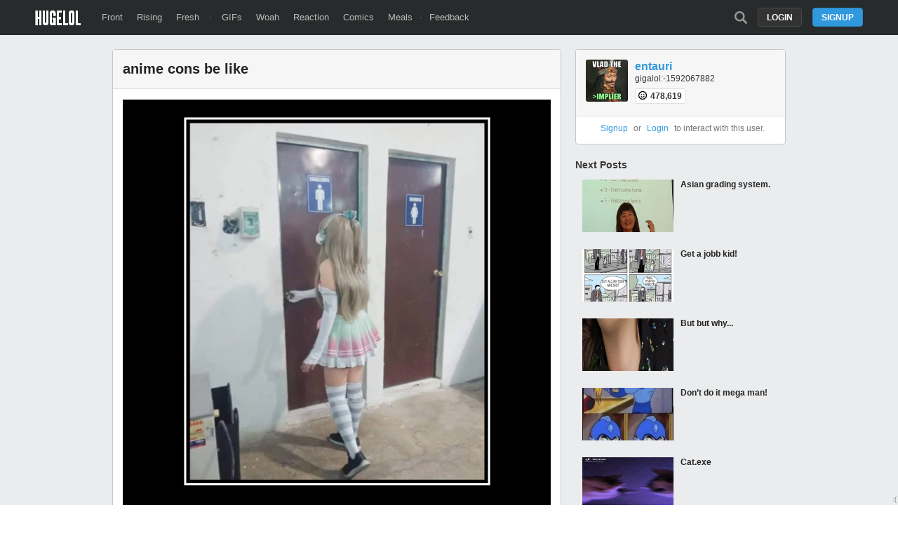

--- FILE ---
content_type: text/html; charset=UTF-8
request_url: https://hugelol.com/lol/696819
body_size: 6320
content:
<!DOCTYPE html>
<html lang="en">
<head>
<meta charset="UTF-8"/>
<link rel="shortcut icon" href="https://hugelol.com/favicon.ico" type="image/x-icon"/>
<link rel="icon" href="https://hugelol.com/favicon.ico" type="image/x-icon"/>

<meta property="hugelol_document" content="post" />
<meta property="hugelol_requested_comment" content="0" />
<meta property="hugelol_post_id" content="696819" />
<meta property="hugelol_front_prev" content="696971" />
<meta property="hugelol_front_next" content="696958" />

<!-- SEO & SOCIAL -->
<meta name="description" content="anime cons be like" />
<meta name="keywords" content="," />

<meta name="twitter:card" value="photo" />
<meta name="twitter:site" value="@HUGE_LOL" />
<meta name="twitter:image" content="https://hugelolcdn.com/i460/696819.jpg">

<meta property="fb:app_id" content="524547027595888">
<meta property="og:site_name" content="HUGELOL">
<meta property="og:url" content="https://hugelol.com/lol/696819">
<meta property="og:title" content="anime cons be like">
<meta property="og:description" content="Click to see the pic and write a comment...">
<meta property="og:image" content="https://hugelolcdn.com/thumbnail/696819.jpg">
<meta property="og:type" content="article">

<link href="https://plus.google.com/108621548711808637291" rel="publisher"/>
<!-- /SEO & SOCIAL -->

<link rel="stylesheet" type="text/css" href="https://hugelol.com/css/3.0.0.1.css" title="css" />
<meta name="viewport" content="width=device-width" />

<title>anime cons be like</title>
<script type="text/javascript" src="https://hugelol.com/js/jquery.js"></script>
<script type="text/javascript" src="https://hugelol.com/js/lazyload.js"></script>
<script type="text/javascript" src="https://www.google.com/recaptcha/api.js?onload=onloadCallback&render=explicit" async defer></script>
<script type="text/javascript" src="https://hugelol.com/js/3.0.0.2.js"></script>
<script src="https://www.googleoptimize.com/optimize.js?id=OPT-56PR5C8"></script>
<script>
  (function(i,s,o,g,r,a,m){i['GoogleAnalyticsObject']=r;i[r]=i[r]||function(){
  (i[r].q=i[r].q||[]).push(arguments)},i[r].l=1*new Date();a=s.createElement(o),
  m=s.getElementsByTagName(o)[0];a.async=1;a.src=g;m.parentNode.insertBefore(a,m)
  })(window,document,'script','//www.google-analytics.com/analytics.js','ga');

  ga('create', 'UA-40086000-3', 'hugelol.com');
  ga('send', 'pageview');

</script>
</head>
<body>


<!-- header -->
<div id="header-space"></div><div id="header-container"><div id="header"><a href="https://hugelol.com/" id="logo"><img alt="HUGELOL" src="https://hugelol.com/css/logo.png" /></a><div class="fll"><a href="https://hugelol.com/" class="">Front</a><a href="https://hugelol.com/rising" class="">Rising</a><a href="https://hugelol.com/fresh" class="">Fresh</a> &middot; <a href="http://hugegifs.com/">GIFs</a><a href="http://hugewoah.com/">Woah</a><a href="http://hugereaction.com/">Reaction</a><a href="http://hugewebcomics.com/">Comics</a><a href="http://hugemeals.com/">Meals</a>&middot;<a href="https://hugelol.uservoice.com/forums/174702-feedback-suggestions" target="_blank">Feedback</a></div><div class="flr"><a class="search-icon " href="https://hugelol.com/search" onclick="headerSearchToggle(); return false;"></a><a class="button" href="https://hugelol.com/signup" onclick="signup_login_popup_show(); return false;">Signup</a><a class="button black" href="https://hugelol.com/login" style="margin-right: 15px;" onclick="signup_login_popup_show('login'); return false;">Login</a></div></div></div><!-- / header -->


<!-- content -->
<div id="content-container"><div id="content" class="post">
    <div class="content-center">
        
    	<div class="box post  " id="post-696819">
            <a href="https://hugelol.com/lol/696819"><div class="title" id="post-title">anime cons be like</div></a>
            <div class="source zoomable" onclick="source_zoom('https://hugelolcdn.com/i/696819.png');" id="source-zoomable"><img src="https://hugelolcdn.com/i/696819.png" alt="anime cons be like" border="0" id="post-image-696819" /></div><div class="post-info"><span class="tiptip score-info" title="171 upvotes - 11 downvotes" id="post-score-696819">160 points</span> &middot; <a href="https://hugelol.com/lol/696819#comments" class="link-grey2">4 comments</a><div class="time">submitted <abbr class="timeago" title="2020-09-09T11:36:40-04:00"></abbr></div></div><div class="post-action"><div class="action-container upvote" onclick="post_upvote(696819)"><a href="javascript:void(0)" class="upvote"></a></div><div class="action-container downvote" onclick="post_downvote(696819)"><a href="javascript:void(0)" class="downvote"></a></div><div class="action-container comments" onclick="$('html, body').animate({ scrollTop: $('#comments').offset().top}, 0);"><a href="javascript:void(0)" class="comments"></a></div><div class="action-container zoom" onclick="source_zoom('https://hugelolcdn.com/i/696819.png');" id="post-zoom-696819"><a href="javascript:void(0)" class="zoom"></a></div><div class="twitter-share" onclick="twttrWindow('https://twitter.com/intent/tweet?source=webclient&text=anime+cons+be+like+https%3A%2F%2Fhugelol.com%2Flol%2F696819+via+%40HUGE_LOL');"><div class="icon"></div><div class="text">Tweet</div></div><div class="facebook-share" onclick="fbWindow('http://www.facebook.com/sharer/sharer.php?u=https%3A%2F%2Fhugelol.com%2Flol%2F696819');"><div class="icon"></div><div class="text">Share</div></div></div>            
            <div class="clearfix"><a name="comments" id="comments"></a></div>
            <br />
            <hr />
                                                
            <br />
            <br />
            <div class="comments-title">4 Comments</div>
            
            <div id="post-comments-container">
            
            </div>
        </div>
        <center>
            <!-- Sekindo TAG Parameters Description. All values must be ENCODED.
            
            cbuster :  Cache buster,
            pubUrl :  Source page url,
            x :  The width of the video player,
            y :  The height of the video player,
            
            -->
            
            <!-- code from sekindo - Entertainment Top Videos - Hugelol.com vs+ -->
            <div style="color: #232323; font-size: 18px; font-weight: bold; margin-bottom: 5px;">Trending Videos</div>
            <script type="text/javascript" language="javascript" src="https://live.primis.tech/live/liveView.php?s=92749&cbuster=1768652127&pubUrl=%2Flol%2F696819&x=600&y=410&vp_content=plembed142iolutyrsk&vp_template=312"></script>
            <!-- code from sekindo -->
            <br clear="all" />
        </center>    </div>
    
    <div class="content-side right">
    	
            	<div class="box profile" id="post-profile">
        	<div class="title">
                <a href="https://hugelol.com/user/entauri"><img src="https://hugelolcdn.com/avatar/100x100/7826.png" class="avatar" /></a>
                <a href="https://hugelol.com/user/entauri" class="username link-">entauri</a>
                <div class="description">
					gigalol:-1592067882                    <div style="margin-top: 10px;">
                        <span class="karma-badge tiptip" title="Karma">
                            <img src="https://hugelol.com/img/karma.png" /> 478,619                        </span>
                        <span style="margin-left: 5px; margin-right: 5px;"></span>
                                            </div>
                </div>
            	<div class="clearfix"></div>
            </div>
            	
                        <div class="user-links">
            	<center><a href="https://hugelol.com/signup">Signup</a> or <a href="https://hugelol.com/login">Login</a> to interact with this user.</center>
            </div>
                                   
        </div>
            	
                
        <!--
        <div class="adbox">        
            <br clear="all" />
            <br clear="all" />
            <br clear="all" />
            <br clear="all" />
            <br clear="all" />
            <br clear="all" />
            <br clear="all" />
            <br clear="all" />
            <br clear="all" />
            <br clear="all" />
            <br clear="all" />
        </div>
        -->
        
        <div class="next-posts" id="next-posts">
        	<div class="next-posts-title">Next Posts</div>
            
				<a href="https://hugelol.com/lol/696958" target="_self">
				<div class="next_box">
					<div class="left">
						<img data-original="https://hugelolcdn.com/thumbnail/696958.jpg" width="130" height="75" class="lazy" />
					</div>
					<div class="right">
						<div class="next_title">Asian grading system.</div>
					</div>
					<div class="clearfix"></div>
				</div>
				</a>
				<a href="https://hugelol.com/lol/696862" target="_self">
				<div class="next_box">
					<div class="left">
						<img data-original="https://hugelolcdn.com/thumbnail/696862.jpg" width="130" height="75" class="lazy" />
					</div>
					<div class="right">
						<div class="next_title">Get a jobb kid!</div>
					</div>
					<div class="clearfix"></div>
				</div>
				</a>
				<a href="https://hugelol.com/lol/696943" target="_self">
				<div class="next_box">
					<div class="left">
						<img data-original="https://hugelolcdn.com/thumbnail/696943.jpg" width="130" height="75" class="lazy" />
					</div>
					<div class="right">
						<div class="next_title">But but why...</div>
					</div>
					<div class="clearfix"></div>
				</div>
				</a>
				<a href="https://hugelol.com/lol/696942" target="_self">
				<div class="next_box">
					<div class="left">
						<img data-original="https://hugelolcdn.com/thumbnail/696942.jpg" width="130" height="75" class="lazy" />
					</div>
					<div class="right">
						<div class="next_title">Don’t do it mega man!</div>
					</div>
					<div class="clearfix"></div>
				</div>
				</a>
				<a href="https://hugelol.com/lol/696806" target="_self">
				<div class="next_box">
					<div class="left">
						<img data-original="https://hugelolcdn.com/thumbnail/696806.jpg" width="130" height="75" class="lazy" />
					</div>
					<div class="right">
						<div class="next_title">Cat.exe</div>
					</div>
					<div class="clearfix"></div>
				</div>
				</a>
				<a href="https://hugelol.com/lol/696928" target="_self">
				<div class="next_box">
					<div class="left">
						<img data-original="https://hugelolcdn.com/thumbnail/696928.jpg" width="130" height="75" class="lazy" />
					</div>
					<div class="right">
						<div class="next_title">This tiny baby turtle has a rain drop as a bellybutton.</div>
					</div>
					<div class="clearfix"></div>
				</div>
				</a>
				<a href="https://hugelol.com/lol/696748" target="_self">
				<div class="next_box">
					<div class="left">
						<img data-original="https://hugelolcdn.com/thumbnail/696748.jpg" width="130" height="75" class="lazy" />
					</div>
					<div class="right">
						<div class="next_title">๐·°(৹˃̵﹏˂̵৹)°·๐</div>
					</div>
					<div class="clearfix"></div>
				</div>
				</a>
				<a href="https://hugelol.com/lol/696778" target="_self">
				<div class="next_box">
					<div class="left">
						<img data-original="https://hugelolcdn.com/thumbnail/696778.jpg" width="130" height="75" class="lazy" />
					</div>
					<div class="right">
						<div class="next_title">97% of the users here</div>
					</div>
					<div class="clearfix"></div>
				</div>
				</a>
				<a href="https://hugelol.com/lol/696922" target="_self">
				<div class="next_box">
					<div class="left">
						<img data-original="https://hugelolcdn.com/thumbnail/696922.jpg" width="130" height="75" class="lazy" />
					</div>
					<div class="right">
						<div class="next_title">Sometimes you have to take a pause and enjoy a photogenic goat</div>
					</div>
					<div class="clearfix"></div>
				</div>
				</a>
				<a href="https://hugelol.com/lol/696921" target="_self">
				<div class="next_box">
					<div class="left">
						<img data-original="https://hugelolcdn.com/thumbnail/696921.jpg" width="130" height="75" class="lazy" />
					</div>
					<div class="right">
						<div class="next_title">Sauce:pettycommajared on Instagram</div>
					</div>
					<div class="clearfix"></div>
				</div>
				</a>
				<a href="https://hugelol.com/lol/696919" target="_self">
				<div class="next_box">
					<div class="left">
						<img data-original="https://hugelolcdn.com/thumbnail/696919.jpg" width="130" height="75" class="lazy" />
					</div>
					<div class="right">
						<div class="next_title">Junk Male</div>
					</div>
					<div class="clearfix"></div>
				</div>
				</a>
				<a href="https://hugelol.com/lol/696918" target="_self">
				<div class="next_box">
					<div class="left">
						<img data-original="https://hugelolcdn.com/thumbnail/696918.jpg" width="130" height="75" class="lazy" />
					</div>
					<div class="right">
						<div class="next_title">We all know the sadness</div>
					</div>
					<div class="clearfix"></div>
				</div>
				</a>
				<a href="https://hugelol.com/lol/696917" target="_self">
				<div class="next_box">
					<div class="left">
						<img data-original="https://hugelolcdn.com/thumbnail/696917.jpg" width="130" height="75" class="lazy" />
					</div>
					<div class="right">
						<div class="next_title">This bumper sticker I saw.</div>
					</div>
					<div class="clearfix"></div>
				</div>
				</a>
				<a href="https://hugelol.com/lol/696915" target="_self">
				<div class="next_box">
					<div class="left">
						<img data-original="https://hugelolcdn.com/thumbnail/696915.jpg" width="130" height="75" class="lazy" />
					</div>
					<div class="right">
						<div class="next_title">Wu-Tang is for the Children</div>
					</div>
					<div class="clearfix"></div>
				</div>
				</a>
				<a href="https://hugelol.com/lol/696908" target="_self">
				<div class="next_box">
					<div class="left">
						<img data-original="https://hugelolcdn.com/thumbnail/696908.jpg" width="130" height="75" class="lazy" />
					</div>
					<div class="right">
						<div class="next_title">Bringing pizza to the gender reveal</div>
					</div>
					<div class="clearfix"></div>
				</div>
				</a>
				<a href="https://hugelol.com/lol/696907" target="_self">
				<div class="next_box">
					<div class="left">
						<img data-original="https://hugelolcdn.com/thumbnail/696907.jpg" width="130" height="75" class="lazy" />
					</div>
					<div class="right">
						<div class="next_title">Gotta share the good news.</div>
					</div>
					<div class="clearfix"></div>
				</div>
				</a>
				<a href="https://hugelol.com/lol/696906" target="_self">
				<div class="next_box">
					<div class="left">
						<img data-original="https://hugelolcdn.com/thumbnail/696906.jpg" width="130" height="75" class="lazy" />
					</div>
					<div class="right">
						<div class="next_title">&quot;Cat&quot; tree</div>
					</div>
					<div class="clearfix"></div>
				</div>
				</a>
				<a href="https://hugelol.com/lol/696902" target="_self">
				<div class="next_box">
					<div class="left">
						<img data-original="https://hugelolcdn.com/thumbnail/696902.jpg" width="130" height="75" class="lazy" />
					</div>
					<div class="right">
						<div class="next_title">Highest tech CCTV from Eastern Europe</div>
					</div>
					<div class="clearfix"></div>
				</div>
				</a>
				<a href="https://hugelol.com/lol/696898" target="_self">
				<div class="next_box">
					<div class="left">
						<img data-original="https://hugelolcdn.com/thumbnail/696898.jpg" width="130" height="75" class="lazy" />
					</div>
					<div class="right">
						<div class="next_title">ZZ Stop</div>
					</div>
					<div class="clearfix"></div>
				</div>
				</a>
				<a href="https://hugelol.com/lol/696822" target="_self">
				<div class="next_box">
					<div class="left">
						<img data-original="https://hugelolcdn.com/thumbnail/696822.jpg" width="130" height="75" class="lazy" />
					</div>
					<div class="right">
						<div class="next_title">Xbox life be hard for the whole family</div>
					</div>
					<div class="clearfix"></div>
				</div>
				</a>
				<a href="https://hugelol.com/lol/696893" target="_self">
				<div class="next_box">
					<div class="left">
						<img data-original="https://hugelolcdn.com/thumbnail/696893.jpg" width="130" height="75" class="lazy" />
					</div>
					<div class="right">
						<div class="next_title">At least you know</div>
					</div>
					<div class="clearfix"></div>
				</div>
				</a>
				<a href="https://hugelol.com/lol/696892" target="_self">
				<div class="next_box">
					<div class="left">
						<img data-original="https://hugelolcdn.com/thumbnail/696892.jpg" width="130" height="75" class="lazy" />
					</div>
					<div class="right">
						<div class="next_title">Share with somebody who wants to throw up!</div>
					</div>
					<div class="clearfix"></div>
				</div>
				</a>
				<a href="https://hugelol.com/lol/696886" target="_self">
				<div class="next_box">
					<div class="left">
						<img data-original="https://hugelolcdn.com/thumbnail/696886.jpg" width="130" height="75" class="lazy" />
					</div>
					<div class="right">
						<div class="next_title">Injured? Call now... Please</div>
					</div>
					<div class="clearfix"></div>
				</div>
				</a>
				<a href="https://hugelol.com/lol/696772" target="_self">
				<div class="next_box">
					<div class="left">
						<img data-original="https://hugelolcdn.com/thumbnail/696772.jpg" width="130" height="75" class="lazy" />
					</div>
					<div class="right">
						<div class="next_title">Hehe title</div>
					</div>
					<div class="clearfix"></div>
				</div>
				</a>
				<a href="https://hugelol.com/lol/696753" target="_self">
				<div class="next_box">
					<div class="left">
						<img data-original="https://hugelolcdn.com/thumbnail/696753.jpg" width="130" height="75" class="lazy" />
					</div>
					<div class="right">
						<div class="next_title">when your mom checks on you and you need to cover up the fact you're out getting absolutely smashed</div>
					</div>
					<div class="clearfix"></div>
				</div>
				</a>
				<a href="https://hugelol.com/lol/696885" target="_self">
				<div class="next_box">
					<div class="left">
						<img data-original="https://hugelolcdn.com/thumbnail/696885.jpg" width="130" height="75" class="lazy" />
					</div>
					<div class="right">
						<div class="next_title">The monsters always grab your ankles; everybody knows it</div>
					</div>
					<div class="clearfix"></div>
				</div>
				</a>
				<a href="https://hugelol.com/lol/696884" target="_self">
				<div class="next_box">
					<div class="left">
						<img data-original="https://hugelolcdn.com/thumbnail/696884.jpg" width="130" height="75" class="lazy" />
					</div>
					<div class="right">
						<div class="next_title">As a soon to be first time parent, this parenting book has been so educational.</div>
					</div>
					<div class="clearfix"></div>
				</div>
				</a>
				<a href="https://hugelol.com/lol/696764" target="_self">
				<div class="next_box">
					<div class="left">
						<img data-original="https://hugelolcdn.com/thumbnail/696764.jpg" width="130" height="75" class="lazy" />
					</div>
					<div class="right">
						<div class="next_title">Based Tourettes</div>
					</div>
					<div class="clearfix"></div>
				</div>
				</a>
				<a href="https://hugelol.com/lol/696695" target="_self">
				<div class="next_box">
					<div class="left">
						<img data-original="https://hugelolcdn.com/thumbnail/696695.jpg" width="130" height="75" class="lazy" />
					</div>
					<div class="right">
						<div class="next_title">Come on OP, it's 2am, only another 3 hours to go</div>
					</div>
					<div class="clearfix"></div>
				</div>
				</a>
				<a href="https://hugelol.com/lol/696870" target="_self">
				<div class="next_box">
					<div class="left">
						<img data-original="https://hugelolcdn.com/thumbnail/696870.jpg" width="130" height="75" class="lazy" />
					</div>
					<div class="right">
						<div class="next_title">Dropped in on my kids’ Zoom classes - payback for all the interruptions to my work calls</div>
					</div>
					<div class="clearfix"></div>
				</div>
				</a>
				<a href="https://hugelol.com/lol/696869" target="_self">
				<div class="next_box">
					<div class="left">
						<img data-original="https://hugelolcdn.com/thumbnail/696869.jpg" width="130" height="75" class="lazy" />
					</div>
					<div class="right">
						<div class="next_title">It's a Girl</div>
					</div>
					<div class="clearfix"></div>
				</div>
				</a>
				<a href="https://hugelol.com/lol/696802" target="_self">
				<div class="next_box">
					<div class="left">
						<img data-original="https://hugelolcdn.com/thumbnail/696802.jpg" width="130" height="75" class="lazy" />
					</div>
					<div class="right">
						<div class="next_title">Techno is lit</div>
					</div>
					<div class="clearfix"></div>
				</div>
				</a>
				<a href="https://hugelol.com/lol/696868" target="_self">
				<div class="next_box">
					<div class="left">
						<img data-original="https://hugelolcdn.com/thumbnail/696868.jpg" width="130" height="75" class="lazy" />
					</div>
					<div class="right">
						<div class="next_title">We’re having Twins!</div>
					</div>
					<div class="clearfix"></div>
				</div>
				</a>
				<a href="https://hugelol.com/lol/696864" target="_self">
				<div class="next_box">
					<div class="left">
						<img data-original="https://hugelolcdn.com/thumbnail/696864.jpg" width="130" height="75" class="lazy" />
					</div>
					<div class="right">
						<div class="next_title">Wonka’s factory was the original IKEA</div>
					</div>
					<div class="clearfix"></div>
				</div>
				</a>
				<a href="https://hugelol.com/lol/696863" target="_self">
				<div class="next_box">
					<div class="left">
						<img data-original="https://hugelolcdn.com/thumbnail/696863.jpg" width="130" height="75" class="lazy" />
					</div>
					<div class="right">
						<div class="next_title">Water is the solution</div>
					</div>
					<div class="clearfix"></div>
				</div>
				</a>
				<a href="https://hugelol.com/lol/696788" target="_self">
				<div class="next_box">
					<div class="left">
						<img data-original="https://hugelolcdn.com/thumbnail/696788.jpg" width="130" height="75" class="lazy" />
					</div>
					<div class="right">
						<div class="next_title">‎‏‏‎ ‎‏‏‎</div>
					</div>
					<div class="clearfix"></div>
				</div>
				</a>
				<a href="https://hugelol.com/lol/696857" target="_self">
				<div class="next_box">
					<div class="left">
						<img data-original="https://hugelolcdn.com/thumbnail/696857.jpg" width="130" height="75" class="lazy" />
					</div>
					<div class="right">
						<div class="next_title">Slipping up</div>
					</div>
					<div class="clearfix"></div>
				</div>
				</a>
				<a href="https://hugelol.com/lol/696833" target="_self">
				<div class="next_box">
					<div class="left">
						<img data-original="https://hugelolcdn.com/thumbnail/696833.jpg" width="130" height="75" class="lazy" />
					</div>
					<div class="right">
						<div class="next_title">This just made my day.</div>
					</div>
					<div class="clearfix"></div>
				</div>
				</a>
				<a href="https://hugelol.com/lol/696832" target="_self">
				<div class="next_box">
					<div class="left">
						<img data-original="https://hugelolcdn.com/thumbnail/696832.jpg" width="130" height="75" class="lazy" />
					</div>
					<div class="right">
						<div class="next_title">looks like pigeon had a intense phone call</div>
					</div>
					<div class="clearfix"></div>
				</div>
				</a>
				<a href="https://hugelol.com/lol/696830" target="_self">
				<div class="next_box">
					<div class="left">
						<img data-original="https://hugelolcdn.com/thumbnail/696830.jpg" width="130" height="75" class="lazy" />
					</div>
					<div class="right">
						<div class="next_title">Well it made me laugh....</div>
					</div>
					<div class="clearfix"></div>
				</div>
				</a>
				<a href="https://hugelol.com/lol/696826" target="_self">
				<div class="next_box">
					<div class="left">
						<img data-original="https://hugelolcdn.com/thumbnail/696826.jpg" width="130" height="75" class="lazy" />
					</div>
					<div class="right">
						<div class="next_title">Can I have your name please</div>
					</div>
					<div class="clearfix"></div>
				</div>
				</a>
				<a href="https://hugelol.com/lol/696825" target="_self">
				<div class="next_box">
					<div class="left">
						<img data-original="https://hugelolcdn.com/thumbnail/696825.jpg" width="130" height="75" class="lazy" />
					</div>
					<div class="right">
						<div class="next_title">Cowbear.</div>
					</div>
					<div class="clearfix"></div>
				</div>
				</a>
				<a href="https://hugelol.com/lol/696814" target="_self">
				<div class="next_box">
					<div class="left">
						<img data-original="https://hugelolcdn.com/thumbnail/696814.jpg" width="130" height="75" class="lazy" />
					</div>
					<div class="right">
						<div class="next_title">Cyclists</div>
					</div>
					<div class="clearfix"></div>
				</div>
				</a>
				<a href="https://hugelol.com/lol/696804" target="_self">
				<div class="next_box">
					<div class="left">
						<img data-original="https://hugelolcdn.com/thumbnail/696804.jpg" width="130" height="75" class="lazy" />
					</div>
					<div class="right">
						<div class="next_title">you deserve to be treated as good as this guy treats his Jordans</div>
					</div>
					<div class="clearfix"></div>
				</div>
				</a>
				<a href="https://hugelol.com/lol/696799" target="_self">
				<div class="next_box">
					<div class="left">
						<img data-original="https://hugelolcdn.com/thumbnail/696799.jpg" width="130" height="75" class="lazy" />
					</div>
					<div class="right">
						<div class="next_title">These Russian ‘OMOH’ special police uniforms in a mirror</div>
					</div>
					<div class="clearfix"></div>
				</div>
				</a>
				<a href="https://hugelol.com/lol/696790" target="_self">
				<div class="next_box">
					<div class="left">
						<img data-original="https://hugelolcdn.com/thumbnail/696790.jpg" width="130" height="75" class="lazy" />
					</div>
					<div class="right">
						<div class="next_title">Finally... I can keep my front and back door keys straight.</div>
					</div>
					<div class="clearfix"></div>
				</div>
				</a>
				<a href="https://hugelol.com/lol/696779" target="_self">
				<div class="next_box">
					<div class="left">
						<img data-original="https://hugelolcdn.com/thumbnail/696779.jpg" width="130" height="75" class="lazy" />
					</div>
					<div class="right">
						<div class="next_title">99% ∞ Years Left</div>
					</div>
					<div class="clearfix"></div>
				</div>
				</a>
				<a href="https://hugelol.com/lol/696773" target="_self">
				<div class="next_box">
					<div class="left">
						<img data-original="https://hugelolcdn.com/thumbnail/696773.jpg" width="130" height="75" class="lazy" />
					</div>
					<div class="right">
						<div class="next_title">Finally! Good news in 2020</div>
					</div>
					<div class="clearfix"></div>
				</div>
				</a>
				<a href="https://hugelol.com/lol/696626" target="_self">
				<div class="next_box">
					<div class="left">
						<img data-original="https://hugelolcdn.com/thumbnail/696626.jpg" width="130" height="75" class="lazy" />
					</div>
					<div class="right">
						<div class="next_title">Idiocracy</div>
					</div>
					<div class="clearfix"></div>
				</div>
				</a>
				<a href="https://hugelol.com/lol/696668" target="_self">
				<div class="next_box">
					<div class="left">
						<img data-original="https://hugelolcdn.com/thumbnail/696668.jpg" width="130" height="75" class="lazy" />
					</div>
					<div class="right">
						<div class="next_title">Guzzle it down like an animal</div>
					</div>
					<div class="clearfix"></div>
				</div>
				</a>
				<a href="https://hugelol.com/lol/696578" target="_self">
				<div class="next_box">
					<div class="left">
						<img data-original="https://hugelolcdn.com/thumbnail/696578.jpg" width="130" height="75" class="lazy" />
					</div>
					<div class="right">
						<div class="next_title">its actually 300 years old so dont worry girls!</div>
					</div>
					<div class="clearfix"></div>
				</div>
				</a>
				<a href="https://hugelol.com/lol/696769" target="_self">
				<div class="next_box">
					<div class="left">
						<img data-original="https://hugelolcdn.com/thumbnail/696769.jpg" width="130" height="75" class="lazy" />
					</div>
					<div class="right">
						<div class="next_title">Airpods Max Bass! Only $599</div>
					</div>
					<div class="clearfix"></div>
				</div>
				</a>
				<a href="https://hugelol.com/lol/696582" target="_self">
				<div class="next_box">
					<div class="left">
						<img data-original="https://hugelolcdn.com/thumbnail/696582.jpg" width="130" height="75" class="lazy" />
					</div>
					<div class="right">
						<div class="next_title">Book</div>
					</div>
					<div class="clearfix"></div>
				</div>
				</a>
				<a href="https://hugelol.com/lol/696767" target="_self">
				<div class="next_box">
					<div class="left">
						<img data-original="https://hugelolcdn.com/thumbnail/696767.jpg" width="130" height="75" class="lazy" />
					</div>
					<div class="right">
						<div class="next_title">2020 worst year ever?</div>
					</div>
					<div class="clearfix"></div>
				</div>
				</a>
				<a href="https://hugelol.com/lol/696551" target="_self">
				<div class="next_box">
					<div class="left">
						<img data-original="https://hugelolcdn.com/thumbnail/696551.jpg" width="130" height="75" class="lazy" />
					</div>
					<div class="right">
						<div class="next_title">God no</div>
					</div>
					<div class="clearfix"></div>
				</div>
				</a>
				<a href="https://hugelol.com/lol/696759" target="_self">
				<div class="next_box">
					<div class="left">
						<img data-original="https://hugelolcdn.com/thumbnail/696759.jpg" width="130" height="75" class="lazy" />
					</div>
					<div class="right">
						<div class="next_title">Redesign required for super heros</div>
					</div>
					<div class="clearfix"></div>
				</div>
				</a>
				<a href="https://hugelol.com/lol/696574" target="_self">
				<div class="next_box">
					<div class="left">
						<img data-original="https://hugelolcdn.com/thumbnail/696574.jpg" width="130" height="75" class="lazy" />
					</div>
					<div class="right">
						<div class="next_title">All we really need</div>
					</div>
					<div class="clearfix"></div>
				</div>
				</a>
				<a href="https://hugelol.com/lol/696758" target="_self">
				<div class="next_box">
					<div class="left">
						<img data-original="https://hugelolcdn.com/thumbnail/696758.jpg" width="130" height="75" class="lazy" />
					</div>
					<div class="right">
						<div class="next_title">I aspire to be this in the future</div>
					</div>
					<div class="clearfix"></div>
				</div>
				</a>
				<a href="https://hugelol.com/lol/696600" target="_self">
				<div class="next_box">
					<div class="left">
						<img data-original="https://hugelolcdn.com/thumbnail/696600.jpg" width="130" height="75" class="lazy" />
					</div>
					<div class="right">
						<div class="next_title">You all know what to do in the comments...</div>
					</div>
					<div class="clearfix"></div>
				</div>
				</a>
				<a href="https://hugelol.com/lol/696756" target="_self">
				<div class="next_box">
					<div class="left">
						<img data-original="https://hugelolcdn.com/thumbnail/696756.jpg" width="130" height="75" class="lazy" />
					</div>
					<div class="right">
						<div class="next_title">We've been living in The Upside Down for the entirety of 2020 we just didn't know</div>
					</div>
					<div class="clearfix"></div>
				</div>
				</a>
				<a href="https://hugelol.com/lol/696585" target="_self">
				<div class="next_box">
					<div class="left">
						<img data-original="https://hugelolcdn.com/thumbnail/696585.jpg" width="130" height="75" class="lazy" />
					</div>
					<div class="right">
						<div class="next_title">It's coming with holy force</div>
					</div>
					<div class="clearfix"></div>
				</div>
				</a>
				<a href="https://hugelol.com/lol/696755" target="_self">
				<div class="next_box">
					<div class="left">
						<img data-original="https://hugelolcdn.com/thumbnail/696755.jpg" width="130" height="75" class="lazy" />
					</div>
					<div class="right">
						<div class="next_title">This dog looks like the most comfortable thing on earth</div>
					</div>
					<div class="clearfix"></div>
				</div>
				</a>
				<a href="https://hugelol.com/lol/696556" target="_self">
				<div class="next_box">
					<div class="left">
						<img data-original="https://hugelolcdn.com/thumbnail/696556.jpg" width="130" height="75" class="lazy" />
					</div>
					<div class="right">
						<div class="next_title">They do be running fast</div>
					</div>
					<div class="clearfix"></div>
				</div>
				</a>
				<a href="https://hugelol.com/lol/696742" target="_self">
				<div class="next_box">
					<div class="left">
						<img data-original="https://hugelolcdn.com/thumbnail/696742.jpg" width="130" height="75" class="lazy" />
					</div>
					<div class="right">
						<div class="next_title">Poor mouse :(</div>
					</div>
					<div class="clearfix"></div>
				</div>
				</a>
				<a href="https://hugelol.com/lol/696731" target="_self">
				<div class="next_box">
					<div class="left">
						<img data-original="https://hugelolcdn.com/thumbnail/696731.jpg" width="130" height="75" class="lazy" />
					</div>
					<div class="right">
						<div class="next_title">T-Rex shares gender reveal party with friends. Yucatan Peninsula, 66 million years ago.</div>
					</div>
					<div class="clearfix"></div>
				</div>
				</a>
				<a href="https://hugelol.com/lol/696730" target="_self">
				<div class="next_box">
					<div class="left">
						<img data-original="https://hugelolcdn.com/thumbnail/696730.jpg" width="130" height="75" class="lazy" />
					</div>
					<div class="right">
						<div class="next_title">The US mint put bats on 2020 national parks quarters.</div>
					</div>
					<div class="clearfix"></div>
				</div>
				</a>
				<a href="https://hugelol.com/lol/696724" target="_self">
				<div class="next_box">
					<div class="left">
						<img data-original="https://hugelolcdn.com/thumbnail/696724.jpg" width="130" height="75" class="lazy" />
					</div>
					<div class="right">
						<div class="next_title">***ing traffic on Mars too</div>
					</div>
					<div class="clearfix"></div>
				</div>
				</a>
				<a href="https://hugelol.com/lol/696723" target="_self">
				<div class="next_box">
					<div class="left">
						<img data-original="https://hugelolcdn.com/thumbnail/696723.jpg" width="130" height="75" class="lazy" />
					</div>
					<div class="right">
						<div class="next_title">During our Mayor’s coronavirus press conference in Honolulu today someone from the crowd yelled “*** you!” and the ASL interpreter was happy to translate.</div>
					</div>
					<div class="clearfix"></div>
				</div>
				</a>
				<a href="https://hugelol.com/lol/696595" target="_self">
				<div class="next_box">
					<div class="left">
						<img data-original="https://hugelolcdn.com/thumbnail/696595.jpg" width="130" height="75" class="lazy" />
					</div>
					<div class="right">
						<div class="next_title">HLWiMR</div>
					</div>
					<div class="clearfix"></div>
				</div>
				</a>
				<a href="https://hugelol.com/lol/696719" target="_self">
				<div class="next_box">
					<div class="left">
						<img data-original="https://hugelolcdn.com/thumbnail/696719.jpg" width="130" height="75" class="lazy" />
					</div>
					<div class="right">
						<div class="next_title">Deciphering a &quot;hiiiiiiiiii&quot;.</div>
					</div>
					<div class="clearfix"></div>
				</div>
				</a>
				<a href="https://hugelol.com/lol/696718" target="_self">
				<div class="next_box">
					<div class="left">
						<img data-original="https://hugelolcdn.com/thumbnail/696718.jpg" width="130" height="75" class="lazy" />
					</div>
					<div class="right">
						<div class="next_title">Nutritional Information: Don't even ask.</div>
					</div>
					<div class="clearfix"></div>
				</div>
				</a>
				<a href="https://hugelol.com/lol/696717" target="_self">
				<div class="next_box">
					<div class="left">
						<img data-original="https://hugelolcdn.com/thumbnail/696717.jpg" width="130" height="75" class="lazy" />
					</div>
					<div class="right">
						<div class="next_title">Before and after the first day of school.</div>
					</div>
					<div class="clearfix"></div>
				</div>
				</a>
				<a href="https://hugelol.com/lol/696716" target="_self">
				<div class="next_box">
					<div class="left">
						<img data-original="https://hugelolcdn.com/thumbnail/696716.jpg" width="130" height="75" class="lazy" />
					</div>
					<div class="right">
						<div class="next_title">Sometimes you just need to sit in the sun and look fabulous. This sea lion gets it.</div>
					</div>
					<div class="clearfix"></div>
				</div>
				</a>
				<a href="https://hugelol.com/lol/696521" target="_self">
				<div class="next_box">
					<div class="left">
						<img data-original="https://hugelolcdn.com/thumbnail/696521.jpg" width="130" height="75" class="lazy" />
					</div>
					<div class="right">
						<div class="next_title">Made in Paint.net [OC]</div>
					</div>
					<div class="clearfix"></div>
				</div>
				</a>
				<a href="https://hugelol.com/lol/696714" target="_self">
				<div class="next_box">
					<div class="left">
						<img data-original="https://hugelolcdn.com/thumbnail/696714.jpg" width="130" height="75" class="lazy" />
					</div>
					<div class="right">
						<div class="next_title">Hmm must be British Corn</div>
					</div>
					<div class="clearfix"></div>
				</div>
				</a>
				<a href="https://hugelol.com/lol/696519" target="_self">
				<div class="next_box">
					<div class="left">
						<img data-original="https://hugelolcdn.com/thumbnail/696519.jpg" width="130" height="75" class="lazy" />
					</div>
					<div class="right">
						<div class="next_title">Tomat</div>
					</div>
					<div class="clearfix"></div>
				</div>
				</a>
				<a href="https://hugelol.com/lol/696505" target="_self">
				<div class="next_box">
					<div class="left">
						<img data-original="https://hugelolcdn.com/thumbnail/696505.jpg" width="130" height="75" class="lazy" />
					</div>
					<div class="right">
						<div class="next_title">Shine</div>
					</div>
					<div class="clearfix"></div>
				</div>
				</a>
				<a href="https://hugelol.com/lol/696606" target="_self">
				<div class="next_box">
					<div class="left">
						<img data-original="https://hugelolcdn.com/thumbnail/696606.jpg" width="130" height="75" class="lazy" />
					</div>
					<div class="right">
						<div class="next_title">Bonus memes in comments, they represent your vision quest</div>
					</div>
					<div class="clearfix"></div>
				</div>
				</a>
				<a href="https://hugelol.com/lol/696705" target="_self">
				<div class="next_box">
					<div class="left">
						<img data-original="https://hugelolcdn.com/thumbnail/696705.jpg" width="130" height="75" class="lazy" />
					</div>
					<div class="right">
						<div class="next_title">My buddy has the best bathroom picture ever!</div>
					</div>
					<div class="clearfix"></div>
				</div>
				</a>
				<a href="https://hugelol.com/lol/696480" target="_self">
				<div class="next_box">
					<div class="left">
						<img data-original="https://hugelolcdn.com/thumbnail/696480.jpg" width="130" height="75" class="lazy" />
					</div>
					<div class="right">
						<div class="next_title">breh not cool breh</div>
					</div>
					<div class="clearfix"></div>
				</div>
				</a>
				<a href="https://hugelol.com/lol/696703" target="_self">
				<div class="next_box">
					<div class="left">
						<img data-original="https://hugelolcdn.com/thumbnail/696703.jpg" width="130" height="75" class="lazy" />
					</div>
					<div class="right">
						<div class="next_title">This commercial sign</div>
					</div>
					<div class="clearfix"></div>
				</div>
				</a>
				<a href="https://hugelol.com/lol/696700" target="_self">
				<div class="next_box">
					<div class="left">
						<img data-original="https://hugelolcdn.com/thumbnail/696700.jpg" width="130" height="75" class="lazy" />
					</div>
					<div class="right">
						<div class="next_title">Edgar Allen Perv</div>
					</div>
					<div class="clearfix"></div>
				</div>
				</a>
				<a href="https://hugelol.com/lol/696498" target="_self">
				<div class="next_box">
					<div class="left">
						<img data-original="https://hugelolcdn.com/thumbnail/696498.jpg" width="130" height="75" class="lazy" />
					</div>
					<div class="right">
						<div class="next_title">Yeehaw</div>
					</div>
					<div class="clearfix"></div>
				</div>
				</a>
				<a href="https://hugelol.com/lol/696699" target="_self">
				<div class="next_box">
					<div class="left">
						<img data-original="https://hugelolcdn.com/thumbnail/696699.jpg" width="130" height="75" class="lazy" />
					</div>
					<div class="right">
						<div class="next_title">Can’t help our selves, so let’s take the world!</div>
					</div>
					<div class="clearfix"></div>
				</div>
				</a>
				<a href="https://hugelol.com/lol/696698" target="_self">
				<div class="next_box">
					<div class="left">
						<img data-original="https://hugelolcdn.com/thumbnail/696698.jpg" width="130" height="75" class="lazy" />
					</div>
					<div class="right">
						<div class="next_title">Surprise job interview</div>
					</div>
					<div class="clearfix"></div>
				</div>
				</a>
				<a href="https://hugelol.com/lol/696552" target="_self">
				<div class="next_box">
					<div class="left">
						<img data-original="https://hugelolcdn.com/thumbnail/696552.jpg" width="130" height="75" class="lazy" />
					</div>
					<div class="right">
						<div class="next_title">Wow now I'm sad</div>
					</div>
					<div class="clearfix"></div>
				</div>
				</a>
				<a href="https://hugelol.com/lol/696697" target="_self">
				<div class="next_box">
					<div class="left">
						<img data-original="https://hugelolcdn.com/thumbnail/696697.jpg" width="130" height="75" class="lazy" />
					</div>
					<div class="right">
						<div class="next_title">Eight red shirts had to die so you could announce your child's genitalia to the world.</div>
					</div>
					<div class="clearfix"></div>
				</div>
				</a>
				<a href="https://hugelol.com/lol/696696" target="_self">
				<div class="next_box">
					<div class="left">
						<img data-original="https://hugelolcdn.com/thumbnail/696696.jpg" width="130" height="75" class="lazy" />
					</div>
					<div class="right">
						<div class="next_title">My mom found a naughty tomato in her harvest and asked me not to put it on social media... so here’s the naughty tomato...</div>
					</div>
					<div class="clearfix"></div>
				</div>
				</a>
				<a href="https://hugelol.com/lol/696602" target="_self">
				<div class="next_box">
					<div class="left">
						<img data-original="https://hugelolcdn.com/thumbnail/696602.jpg" width="130" height="75" class="lazy" />
					</div>
					<div class="right">
						<div class="next_title">the song</div>
					</div>
					<div class="clearfix"></div>
				</div>
				</a>
				<a href="https://hugelol.com/lol/696693" target="_self">
				<div class="next_box">
					<div class="left">
						<img data-original="https://hugelolcdn.com/thumbnail/696693.jpg" width="130" height="75" class="lazy" />
					</div>
					<div class="right">
						<div class="next_title">I really wanna know what this squirrel is annoyed at</div>
					</div>
					<div class="clearfix"></div>
				</div>
				</a>
				<a href="https://hugelol.com/lol/696692" target="_self">
				<div class="next_box">
					<div class="left">
						<img data-original="https://hugelolcdn.com/thumbnail/696692.jpg" width="130" height="75" class="lazy" />
					</div>
					<div class="right">
						<div class="next_title">Furries good</div>
					</div>
					<div class="clearfix"></div>
				</div>
				</a>
				<a href="https://hugelol.com/lol/696557" target="_self">
				<div class="next_box">
					<div class="left">
						<img data-original="https://hugelolcdn.com/thumbnail/696557.jpg" width="130" height="75" class="lazy" />
					</div>
					<div class="right">
						<div class="next_title">Go brrrrr</div>
					</div>
					<div class="clearfix"></div>
				</div>
				</a>
				<a href="https://hugelol.com/lol/696688" target="_self">
				<div class="next_box">
					<div class="left">
						<img data-original="https://hugelolcdn.com/thumbnail/696688.jpg" width="130" height="75" class="lazy" />
					</div>
					<div class="right">
						<div class="next_title">“I’m just not feeling it today, Dave.”</div>
					</div>
					<div class="clearfix"></div>
				</div>
				</a>
				<a href="https://hugelol.com/lol/696687" target="_self">
				<div class="next_box">
					<div class="left">
						<img data-original="https://hugelolcdn.com/thumbnail/696687.jpg" width="130" height="75" class="lazy" />
					</div>
					<div class="right">
						<div class="next_title">Seems like a nice house</div>
					</div>
					<div class="clearfix"></div>
				</div>
				</a>
				<a href="https://hugelol.com/lol/696686" target="_self">
				<div class="next_box">
					<div class="left">
						<img data-original="https://hugelolcdn.com/thumbnail/696686.jpg" width="130" height="75" class="lazy" />
					</div>
					<div class="right">
						<div class="next_title">Little Spoon</div>
					</div>
					<div class="clearfix"></div>
				</div>
				</a>
				<a href="https://hugelol.com/lol/696683" target="_self">
				<div class="next_box">
					<div class="left">
						<img data-original="https://hugelolcdn.com/thumbnail/696683.jpg" width="130" height="75" class="lazy" />
					</div>
					<div class="right">
						<div class="next_title">IT’S A BOY!</div>
					</div>
					<div class="clearfix"></div>
				</div>
				</a>
				<a href="https://hugelol.com/lol/696561" target="_self">
				<div class="next_box">
					<div class="left">
						<img data-original="https://hugelolcdn.com/thumbnail/696561.jpg" width="130" height="75" class="lazy" />
					</div>
					<div class="right">
						<div class="next_title">I'm ruined</div>
					</div>
					<div class="clearfix"></div>
				</div>
				</a>
				<a href="https://hugelol.com/lol/696615" target="_self">
				<div class="next_box">
					<div class="left">
						<img data-original="https://hugelolcdn.com/thumbnail/696615.jpg" width="130" height="75" class="lazy" />
					</div>
					<div class="right">
						<div class="next_title">Uncle Been dead</div>
					</div>
					<div class="clearfix"></div>
				</div>
				</a>
				<a href="https://hugelol.com/lol/696513" target="_self">
				<div class="next_box">
					<div class="left">
						<img data-original="https://hugelolcdn.com/thumbnail/696513.jpg" width="130" height="75" class="lazy" />
					</div>
					<div class="right">
						<div class="next_title">(: :)</div>
					</div>
					<div class="clearfix"></div>
				</div>
				</a>
				<a href="https://hugelol.com/lol/696677" target="_self">
				<div class="next_box">
					<div class="left">
						<img data-original="https://hugelolcdn.com/thumbnail/696677.jpg" width="130" height="75" class="lazy" />
					</div>
					<div class="right">
						<div class="next_title">Will power in one picture</div>
					</div>
					<div class="clearfix"></div>
				</div>
				</a>        </div>
    </div>
    
    <div class="clearfix"></div>
</div></div>
<!-- / content -->

<!-- footer -->
<div id="footer-container"><div id="footer">
	<div class="block">
    	<div class="title">About</div>
        <div class="link"><a href="https://hugelol.com/about">About</a></div>
        <div class="link"><a href="https://hugelol.com/karma">Karma</a></div>
        <div class="link"><a href="https://hugelol.com/achievements">Achievements</a></div>
		<div class="link"><a href="https://hugelol.com/m/enable_mobile.php">Mobile</a></div>
    </div>
	<div class="block">
    	<div class="title">Help</div>
        <div class="link"><a href="https://hugelol.com/help">Help</a></div>
        <div class="link"><a href="https://hugelol.com/rules">Rules</a></div>
        <div class="link"><a href="https://hugelol.com/terms">Terms</a></div>
        <div class="link"><a href="https://hugelol.com/privacy">Privacy</a></div>
    </div>
	<div class="block">
    	<div class="title">Partner</div>
        <div class="link"><a href="https://hugelol.com/contact">Contact</a></div>
        <div class="link"><a href="https://hugelol.com/developers">Developers</a></div>
    </div>
	<div class="block">
    	<div class="title">Social</div>
        <div class="link"><a href="https://www.facebook.com/hugelol" target="_blank">Facebook</a></div>
        <div class="link"><a href="https://www.twitter.com/huge_lol" target="_blank">Twitter</a></div>
    </div>
    <div class="clearfix"></div>
</div></div>
<!-- / footer -->


<div id="performanceStatus">:(</div>
<script defer src="https://static.cloudflareinsights.com/beacon.min.js/vcd15cbe7772f49c399c6a5babf22c1241717689176015" integrity="sha512-ZpsOmlRQV6y907TI0dKBHq9Md29nnaEIPlkf84rnaERnq6zvWvPUqr2ft8M1aS28oN72PdrCzSjY4U6VaAw1EQ==" data-cf-beacon='{"version":"2024.11.0","token":"d78a471ff46b4758a99958e68b8f24a9","r":1,"server_timing":{"name":{"cfCacheStatus":true,"cfEdge":true,"cfExtPri":true,"cfL4":true,"cfOrigin":true,"cfSpeedBrain":true},"location_startswith":null}}' crossorigin="anonymous"></script>
<script>(function(){function c(){var b=a.contentDocument||a.contentWindow.document;if(b){var d=b.createElement('script');d.innerHTML="window.__CF$cv$params={r:'9bf5c737087c1117',t:'MTc2ODY1MjEyNw=='};var a=document.createElement('script');a.src='/cdn-cgi/challenge-platform/scripts/jsd/main.js';document.getElementsByTagName('head')[0].appendChild(a);";b.getElementsByTagName('head')[0].appendChild(d)}}if(document.body){var a=document.createElement('iframe');a.height=1;a.width=1;a.style.position='absolute';a.style.top=0;a.style.left=0;a.style.border='none';a.style.visibility='hidden';document.body.appendChild(a);if('loading'!==document.readyState)c();else if(window.addEventListener)document.addEventListener('DOMContentLoaded',c);else{var e=document.onreadystatechange||function(){};document.onreadystatechange=function(b){e(b);'loading'!==document.readyState&&(document.onreadystatechange=e,c())}}}})();</script></body>
</html>

--- FILE ---
content_type: text/html; charset=UTF-8
request_url: https://hugelol.com/cached/load/post-comments.php?post_id=696819&mastercomment_id=0&targetWidth=610&targetDepth=6
body_size: 987
content:
<div class="post-comment"><div class="create-comment" id="create-comment-mastercomment_id-0"><div class="avatar"><img src="https://hugelolcdn.com/avatar/100x100/0.png" /></div><div class="text"><img class="picture" id="create-comment-textarea-picture-696819"/><textarea name="comment" placeholder="Write a comment..." id="create-comment-textarea-696819" onclick="$(this).autosize({append: '\n'})" maxlength="6000"></textarea><br clear="all" /><span class="flr button small" onclick="post_comments_submit(696819);">submit</span><span class="flr button grey small" style="display: none;" id="create-comment-clear-696819" onclick="post_comments_clear(696819);">detach</span><span class="flr button grey small" onclick="post_comments_upload_ready(696819); $('#comment-picture-696819').click();">attach picture</span></div><br clear="all" /><input type="file" name="comment-picture" id="comment-picture-696819" data-post_id="696819" style="display: none;" /></div><div class="comment" id="comment-2761425" style="width: 610px;"><div class="avatar"><a href="https://hugelol.com/user/SilverTalon17" target="_blank"><img src="https://hugelolcdn.com/avatar/50x50/13919.png" /></a></div><div class="text" style="width: 549px; "><div class="info"><div class="info-left"><span class="big"><a href="https://hugelol.com/user/SilverTalon17" target="_blank" class="link-">SilverTalon17</a></span><span class="small"> &middot; <span class="badge small legendary">Poster of the Year</span> &middot; <span class="tiptip" title="21 upvotes - 0 downvotes" id="comment-score-2761425">21 points</span> &middot; <a href="https://hugelol.com/lol/696819/comment/2761425" class="link-grey"><abbr class="timeago" title="2020-09-10T01:13:37-04:00"></abbr></a></span></div><div class="info-right"><span class="small"></span></div><div class="clearfix"></div></div><div class="comment-content" id="comment-content-2761425">Stupid dumb girl (male)</div><div class="comment-footer " id="comment-footer-2761425"><a href="javascript:void(0)" onclick="comment_upvote(2761425)" class="upvote"></a> <a href="javascript:void(0)" onclick="comment_downvote(2761425)" class="downvote"></a> <a href="javascript:void(0)" onclick="post_comment_reply(2761425);">Reply</a></div></div><div class="create-reply" style="display: none; width: 559px; " id="create-reply-2761425"><div class="avatar"><img src="https://hugelolcdn.com/avatar/50x50/0.png" /></div><div class="text" style="width: 510px;"><img class="picture" id="create-reply-textarea-picture-2761425"/><textarea name="comment" placeholder="Write a reply..." id="create-reply-textarea-2761425" onclick="$(this).autosize({append: '\n'})" maxlength="6000" style="width: 496px;"></textarea><br clear="all" /><span class="flr button small" onclick="post_replies_submit(696819, 2761425);">reply</span><span class="flr button grey small" style="display: none;" id="create-reply-clear-2761425" onclick="post_replies_clear(2761425);">detach</span><span class="flr button grey small" onclick="$('#reply-picture-2761425').click();">attach picture</span></div><br clear="all" /><input type="file" name="reply-picture" id="reply-picture-2761425" data-comment_id="2761425" style="display: none;" /></div><br clear="all" /></div><div class="comment" id="comment-2761578" style="width: 610px;"><div class="avatar"><a href="https://hugelol.com/user/plexus" target="_blank"><img src="https://hugelolcdn.com/avatar/50x50/11968.png" /></a></div><div class="text" style="width: 549px; "><div class="info"><div class="info-left"><span class="big"><a href="https://hugelol.com/user/plexus" target="_blank" class="link-">plexus</a></span><span class="small"> &middot; <span class="badge small silver">Commenter</span> &middot; <span class="tiptip" title="10 upvotes - 0 downvotes" id="comment-score-2761578">10 points</span> &middot; <a href="https://hugelol.com/lol/696819/comment/2761578" class="link-grey"><abbr class="timeago" title="2020-09-10T06:50:29-04:00"></abbr></a></span></div><div class="info-right"><span class="small"></span></div><div class="clearfix"></div></div><div class="comment-content" id="comment-content-2761578">She cute &lt;3</div><div class="comment-footer " id="comment-footer-2761578"><a href="javascript:void(0)" onclick="comment_upvote(2761578)" class="upvote"></a> <a href="javascript:void(0)" onclick="comment_downvote(2761578)" class="downvote"></a> <a href="javascript:void(0)" onclick="post_comment_reply(2761578);">Reply</a></div></div><div class="create-reply" style="display: none; width: 559px; " id="create-reply-2761578"><div class="avatar"><img src="https://hugelolcdn.com/avatar/50x50/0.png" /></div><div class="text" style="width: 510px;"><img class="picture" id="create-reply-textarea-picture-2761578"/><textarea name="comment" placeholder="Write a reply..." id="create-reply-textarea-2761578" onclick="$(this).autosize({append: '\n'})" maxlength="6000" style="width: 496px;"></textarea><br clear="all" /><span class="flr button small" onclick="post_replies_submit(696819, 2761578);">reply</span><span class="flr button grey small" style="display: none;" id="create-reply-clear-2761578" onclick="post_replies_clear(2761578);">detach</span><span class="flr button grey small" onclick="$('#reply-picture-2761578').click();">attach picture</span></div><br clear="all" /><input type="file" name="reply-picture" id="reply-picture-2761578" data-comment_id="2761578" style="display: none;" /></div><br clear="all" /></div><div class="comment" id="comment-2761627" style="width: 610px;"><div class="avatar"><a href="https://hugelol.com/user/zeroelcapo" target="_blank"><img src="https://hugelolcdn.com/avatar/50x50/7548.png" /></a></div><div class="text" style="width: 549px; "><div class="info"><div class="info-left"><span class="big"><a href="https://hugelol.com/user/zeroelcapo" target="_blank" class="link-">zeroelcapo</a></span><span class="small"> &middot; <span class="badge small gold">8-Year Club</span> &middot; <span class="tiptip" title="1 upvotes - 0 downvotes" id="comment-score-2761627">1 points</span> &middot; <a href="https://hugelol.com/lol/696819/comment/2761627" class="link-grey"><abbr class="timeago" title="2020-09-10T08:43:59-04:00"></abbr></a></span></div><div class="info-right"><span class="small"></span></div><div class="clearfix"></div></div><div class="comment-content" id="comment-content-2761627">he he he</div><div class="comment-footer " id="comment-footer-2761627"><a href="javascript:void(0)" onclick="comment_upvote(2761627)" class="upvote"></a> <a href="javascript:void(0)" onclick="comment_downvote(2761627)" class="downvote"></a> <a href="javascript:void(0)" onclick="post_comment_reply(2761627);">Reply</a></div></div><div class="create-reply" style="display: none; width: 559px; " id="create-reply-2761627"><div class="avatar"><img src="https://hugelolcdn.com/avatar/50x50/0.png" /></div><div class="text" style="width: 510px;"><img class="picture" id="create-reply-textarea-picture-2761627"/><textarea name="comment" placeholder="Write a reply..." id="create-reply-textarea-2761627" onclick="$(this).autosize({append: '\n'})" maxlength="6000" style="width: 496px;"></textarea><br clear="all" /><span class="flr button small" onclick="post_replies_submit(696819, 2761627);">reply</span><span class="flr button grey small" style="display: none;" id="create-reply-clear-2761627" onclick="post_replies_clear(2761627);">detach</span><span class="flr button grey small" onclick="$('#reply-picture-2761627').click();">attach picture</span></div><br clear="all" /><input type="file" name="reply-picture" id="reply-picture-2761627" data-comment_id="2761627" style="display: none;" /></div><br clear="all" /></div></div>

--- FILE ---
content_type: text/javascript
request_url: https://hugelol.com/js/3.0.0.2.js
body_size: 24848
content:
/* ************************************************************************************ */
/* GLOBAL
/* ************************************************************************************ */
// VARIABLES
var hugelol_cache_prefix = "";
var hugelol_status = getUrlParameter("status");
var hugelol_document = $("meta[property='hugelol_document']").attr("content");
var hugelol_target = $("meta[property='hugelol_target']").attr("content");
var hugelol_user_mode = $("meta[property='hugelol_user_mode']").attr("content");
var hugelol_q = $("meta[property='hugelol_q']").attr("content");
var hugelol_requested_comment = parseInt(
  $("meta[property='hugelol_requested_comment']").attr("content")
);
var hugelol_header_dropdown_visible = false;
var hugelol_signed_in =
  typeof $.cookie("session") != "undefined" ? true : false;
var hugelol_post_id = parseInt(
  $("meta[property='hugelol_post_id']").attr("content")
);
var hugelol_front_prev = parseInt(
  $("meta[property='hugelol_front_prev']").attr("content")
);
if (isNaN(hugelol_front_prev)) {
  hugelol_front_prev = hugelol_post_id;
}
var hugelol_front_next = parseInt(
  $("meta[property='hugelol_front_next']").attr("content")
);
if (isNaN(hugelol_front_next)) {
  hugelol_front_next = hugelol_post_id;
}

// HTML DOCUMENT LOADED
$(document).ready(function () {
  if (!hugelol_signed_in) {
    hugelol_cache_prefix = "/cached";
  }

  // resize
  design_resize();

  // tiptip init
  $(".tiptip").tipTip({ defaultPosition: "top", delay: 0 });

  // add back to top button
  $("body").append(
    '<div id="back-to-top-button" onclick="back_to_top_button_push();"><img src="https://hugelol.com/img/back-to-top.png" /></div>'
  );
  $("#back-to-top-button").fadeOut(0);

  if (
    hugelol_document == "front" ||
    hugelol_document == "rising" ||
    hugelol_document == "fresh" ||
    hugelol_document == "user" ||
    hugelol_document == "search"
  ) {
    shortcut.add(
      "j",
      function () {
        feed_go_next();
      },
      {
        type: "keydown",
        propagate: true,
        disable_in_input: true,
        target: document,
      }
    );
    shortcut.add(
      "k",
      function () {
        feed_go_prev();
      },
      {
        type: "keydown",
        propagate: true,
        disable_in_input: true,
        target: document,
      }
    );
    shortcut.add(
      "l",
      function () {
        feed_go_love();
      },
      {
        type: "keydown",
        propagate: true,
        disable_in_input: true,
        target: document,
      }
    );
    shortcut.add(
      "h",
      function () {
        feed_go_hate();
      },
      {
        type: "keydown",
        propagate: true,
        disable_in_input: true,
        target: document,
      }
    );
    shortcut.add(
      "c",
      function () {
        feed_go_comments();
      },
      {
        type: "keydown",
        propagate: true,
        disable_in_input: true,
        target: document,
      }
    );
    shortcut.add(
      "o",
      function () {
        feed_go_open();
      },
      {
        type: "keydown",
        propagate: true,
        disable_in_input: true,
        target: document,
      }
    );
    shortcut.add(
      "z",
      function () {
        feed_go_zoom();
      },
      {
        type: "keydown",
        propagate: true,
        disable_in_input: true,
        target: document,
      }
    );

    // check image sizes
    $(".post .source img").load(function () {
      var post_id = $(this).attr("id");
      if (typeof post_id == "undefined") {
        return;
      }
      if ($(this).data("image-zoom-checked") == "true") {
        return;
      } else {
        $(this).data("image-zoom-checked", "true");
      }
      post_id = post_id.replace("post-image-", "");
      if ($("#post-image-" + post_id).length > 0) {
        var post_id_image_width = $("#post-image-" + post_id).get(0)
          .naturalWidth;
        if (post_id_image_width > 500) {
          $("#post-zoom-" + post_id).css("display", "block");
        }
      }
    });
  }

  if (hugelol_document == "post") {
    shortcut.add(
      "j",
      function () {
        post_go_next();
      },
      {
        type: "keydown",
        propagate: true,
        disable_in_input: true,
        target: document,
      }
    );
    shortcut.add(
      "k",
      function () {
        post_go_prev();
      },
      {
        type: "keydown",
        propagate: true,
        disable_in_input: true,
        target: document,
      }
    );
    shortcut.add(
      "right",
      function () {
        post_go_next();
      },
      {
        type: "keydown",
        propagate: true,
        disable_in_input: true,
        target: document,
      }
    );
    shortcut.add(
      "left",
      function () {
        post_go_prev();
      },
      {
        type: "keydown",
        propagate: true,
        disable_in_input: true,
        target: document,
      }
    );
    shortcut.add(
      "l",
      function () {
        post_upvote(hugelol_post_id);
      },
      {
        type: "keydown",
        propagate: true,
        disable_in_input: true,
        target: document,
      }
    );
    shortcut.add(
      "h",
      function () {
        post_downvote(hugelol_post_id);
      },
      {
        type: "keydown",
        propagate: true,
        disable_in_input: true,
        target: document,
      }
    );
    shortcut.add(
      "c",
      function () {
        $("html, body").animate({ scrollTop: $("#comments").offset().top }, 0);
      },
      {
        type: "keydown",
        propagate: true,
        disable_in_input: true,
        target: document,
      }
    );
    shortcut.add(
      "z",
      function () {
        $("#source-zoomable").click();
      },
      {
        type: "keydown",
        propagate: true,
        disable_in_input: true,
        target: document,
      }
    );

    // check image sizes
    $(".post .source img").load(function () {
      var post_id = $(this).attr("id");
      if (typeof post_id == "undefined") {
        return;
      }
      if ($(this).data("image-zoom-checked") == "true") {
        return;
      } else {
        $(this).data("image-zoom-checked", "true");
      }
      post_id = post_id.replace("post-image-", "");
      if ($("#post-image-" + post_id).length > 0) {
        var post_id_image_width = $("#post-image-" + post_id).get(0)
          .naturalWidth;
        if (post_id_image_width > 570) {
          $("#post-zoom-" + post_id).css("display", "block");
        }
      }
    });

    // requested comment
    if (hugelol_requested_comment > 0) {
      $("html, body").animate({ scrollTop: $("#comments").offset().top }, 0);
    }

    // next posts height
    $("#next-posts").height(
      $("#content").height() - $("#post-profile").height() - 70
    );
    setTimeout(
      '$("#next-posts").height($("#content").height()-$("#post-profile").height()-70);',
      1000
    );

    // load comments
    post_view_comments(hugelol_post_id, hugelol_requested_comment, 610, 6);
  }

  if ($("#header-profile").length) {
    $("#header-profile").click(function () {
      if (hugelol_header_dropdown_visible == true) {
        hugelol_header_dropdown_visible = false;
        $("#profile-dropdown").css("display", "none");
      } else {
        hugelol_header_dropdown_visible = true;
        $("#profile-dropdown").css("display", "block");
        $("#profile-dropdown").css(
          "left",
          $("#header-profile").position().left
        );
      }
    });
  }

  if (hugelol_status == "upload") {
    uploadPopupOpen();
  }

  if ($("#notifications-count").length) {
    $("#notifications-count").css(
      "left",
      $("#notifications-icon").position().left + 7
    );
    $("#notifications-count").css("opacity", "1");
  }
  if ($("#messages-count").length) {
    $("#messages-count").css("left", $("#messages-icon").position().left + 10);
    $("#messages-count").css("opacity", "1");
  }
  if ($("#moderation-count").length) {
    $("#moderation-count").css(
      "left",
      $("#moderation-icon").position().left + 10
    );
    $("#moderation-count").css("opacity", "1");
  }

  // hide viral
  checkIfHideViral();
});

// COMPLETE PAGE FULLY LOADED
$(window).load(function () {
  if ($("#notifications-count").length) {
    $("#notifications-count").css(
      "left",
      $("#notifications-icon").position().left + 7
    );
  }
  if ($("#messages-count").length) {
    $("#messages-count").css("left", $("#messages-icon").position().left + 10);
  }
  if ($("#moderation-count").length) {
    $("#moderation-count").css(
      "left",
      $("#moderation-icon").position().left + 10
    );
  }
});

/* ************************************************************************************ */
/* DESIGN
/* ************************************************************************************ */
var design_small = false;

// onresize
window.onresize = function (event) {
  design_resize();
};

function design_resize() {
  getScreenSize();

  if ($("#content-side-right-prepend").length > 0) {
    if (docWidth < 1210 && design_small == false) {
      if ($("#content-side-right").length != 0) {
        // change to small design
        design_small = true;
        $("#content-side-right-prepend").html($("#content-side-left").html());
        $("#content-side-left").html("");
        $("#content-side-left").css("display", "none");
        $("#content").css("width", "860px");

        if ($("#scrolling-ad-1").length > 0) {
          $("#scrolling-ad-1").css("display", "none");
        }
        if ($("#scrolling-ad-1").length > 0) {
          $("#scrolling-ad-1").removeClass("fixed");
          $("#scrolling-ad-1").removeClass("with-verify");
          $("#scrolling-ad-1").css("left", "0px");
        }
        if ($("#scrolling-ad-2").length > 0) {
          $("#scrolling-ad-2").removeClass("fixed");
          $("#scrolling-ad-2").removeClass("with-verify");
          $("#scrolling-ad-2").css("left", "0px");
        }
      }
    } else if (docWidth >= 1210 && design_small == true) {
      if ($("#content-side-right").length != 0) {
        // change to normal design
        design_small = false;
        $("#content-side-left").html($("#content-side-right-prepend").html());
        $("#content-side-left").css("display", "block");
        $("#content-side-right-prepend").html("");
        $("#content").css("width", "1180px");

        if ($("#scrolling-ad-1").length > 0) {
          $("#scrolling-ad-1").css("display", "block");
        }
        if ($("#scrolling-ad-1").length > 0) {
          $("#scrolling-ad-1").removeClass("fixed");
          $("#scrolling-ad-1").removeClass("with-verify");
          $("#scrolling-ad-1").css("left", "0px");
        }
        if ($("#scrolling-ad-2").length > 0) {
          $("#scrolling-ad-2").removeClass("fixed");
          $("#scrolling-ad-2").removeClass("with-verify");
          $("#scrolling-ad-2").css("left", "0px");
        }
      }
    } else {
      // do nothing, everything's great!
    }
  }

  if (hugelol_header_dropdown_visible == true) {
    $("#profile-dropdown").css("left", $("#header-profile").position().left);
  }

  if ($("#notifications-count").length) {
    $("#notifications-count").css(
      "left",
      $("#notifications-icon").position().left + 7
    );
  }
  if ($("#messages-count").length) {
    $("#messages-count").css("left", $("#messages-icon").position().left + 10);
  }
}

// SCROLLING ADS
var scrolling_ad_1_top;
var scrolling_ad_1_left;
var scrolling_ad_2_top;
var scrolling_ad_2_left;
$(window).scroll(function (e) {
  if (
    hugelol_document == "front" ||
    hugelol_document == "rising" ||
    hugelol_document == "fresh" ||
    hugelol_document == "search"
  ) {
    // Get the position of the location where the scroller starts.
    if ($("#scrolling-ad-1").length > 0) {
      if (!$("#scrolling-ad-1").hasClass("fixed")) {
        scrolling_ad_1_top = $("#scrolling-ad-1").offset().top;
      }

      if (
        $(this).scrollTop() >= scrolling_ad_1_top - 50 &&
        !$("#scrolling-ad-1").hasClass("fixed")
      ) {
        // Check if the user has scrolled and the current position is after the scroller start location and if its not already fixed at the top
        // Change the CSS of the scroller to highlight it and fix it at the top of the screen.
        scrolling_ad_1_left = $("#scrolling-ad-1").offset().left;
        $("#scrolling-ad-1").addClass("fixed");
        if ($("#verify-email-space").length > 0) {
          $("#scrolling-ad-1").addClass("with-verify");
        }
        $("#scrolling-ad-1").css("left", scrolling_ad_1_left + "px");
      } else if (
        $(this).scrollTop() < scrolling_ad_1_top - 50 &&
        $("#scrolling-ad-1").hasClass("fixed")
      ) {
        // If the user has scrolled back to the location above the scroller anchor place it back into the content.
        // Change the CSS and put it back to its original position.
        $("#scrolling-ad-1").removeClass("fixed");
        $("#scrolling-ad-1").removeClass("with-verify");
        $("#scrolling-ad-1").css("left", "0px");
      }
    }
    // Get the position of the location where the scroller starts.
    if ($("#scrolling-ad-2").length > 0) {
      if (!$("#scrolling-ad-2").hasClass("fixed")) {
        scrolling_ad_2_top = $("#scrolling-ad-2").offset().top;
      }

      if (
        $(this).scrollTop() >= scrolling_ad_2_top - 50 &&
        !$("#scrolling-ad-2").hasClass("fixed")
      ) {
        // Check if the user has scrolled and the current position is after the scroller start location and if its not already fixed at the top
        // Change the CSS of the scroller to highlight it and fix it at the top of the screen.
        scrolling_ad_1_left = $("#scrolling-ad-2").offset().left;
        $("#scrolling-ad-2").addClass("fixed");
        if ($("#verify-email-space").length > 0) {
          $("#scrolling-ad-2").addClass("with-verify");
        }
        $("#scrolling-ad-2").css("left", scrolling_ad_1_left + "px");
      } else if (
        $(this).scrollTop() < scrolling_ad_2_top - 50 &&
        $("#scrolling-ad-2").hasClass("fixed")
      ) {
        // If the user has scrolled back to the location above the scroller anchor place it back into the content.
        // Change the CSS and put it back to its original position.
        $("#scrolling-ad-2").removeClass("fixed");
        $("#scrolling-ad-2").removeClass("with-verify");
        $("#scrolling-ad-2").css("left", "0px");
      }
    }
  }
});

// HEADER SEARCH
var headerSearchVisible = false;
function headerSearchToggle() {
  if (headerSearchVisible) {
    headerSearchVisible = false;
    $("#header-search-container").fadeOut(100);
  } else {
    headerSearchVisible = true;
    if ($("#header-search-container").length === 0) {
      $("body").append(
        '<div id="header-search-container"><div id="header-search"><form action="https://hugelol.com/search" method="get" id="header-search-form"><input name="q" type="text" placeholder="Search for anything you want..." id="header-search-q" value=""></input></form> <span href="javascript:void(0);" class="headerSearchContainerClose" onclick="headerSearchToggle();">✖</span></div></div>'
      );
      $("#header-search-container").fadeIn(100);
    } else {
      $("#header-search-container").fadeIn(100);
    }
    $("#header-search-q").focus();
  }
}

/* ************************************************************************************ */
/* FEED
/* ************************************************************************************ */
// ENDLESS LOAD
var endless_scrolling_activated = true;
var endless_loading = false;
var endless_loaded_items = 10;
var i_want_more_fun_button_active = false;

$(window).scrolled(function () {
  if (
    $("#feed").length != 0 &&
    endless_scrolling_activated &&
    endless_loading == false
  ) {
    // we have a feed
    if (
      $(window).scrollTop() >=
      $(document).height() - $(window).height() - 2000
    ) {
      // load
      endless_load_init();
    }
  }
});

function endless_load_init() {
  if (endless_loading == false) {
    endless_loading = true;

    // user
    if (hugelol_document == "user") {
      endless_load_json_user();
      return;
    }

    // all other pages
    // get latest id
    after = parseInt($(".post-container:last").data("id"));
    if (after > 0) {
      if (hugelol_q != "" && typeof hugelol_q != "undefined") {
        history.pushState(
          null,
          null,
          "https://hugelol.com/" +
            hugelol_document +
            "/" +
            after +
            "/" +
            hugelol_q
        );
      } else {
        history.pushState(
          null,
          null,
          "https://hugelol.com/" + hugelol_document + "/" + after
        );
      }
      endless_load_json(after);
      return;
    }
  }
}

function endless_load_json(after) {
  // don't load if page hasn't finished loading
  if ("#feed-loader".length == 0 && !isHideViral) {
    return false;
    endless_loading = false;
  }

  // display loading icon
  document.getElementById("feed-loader").innerHTML =
    '<img src="https://hugelol.com/img/loader_32.gif" />';

  // actual load
  endless_loaded_items += 10;
  if (endless_loaded_items > 300) {
    // max of 300 posts reached
    i_want_more_fun_button_active = true;
    if (hugelol_q != "" && typeof hugelol_q != "undefined") {
      document.getElementById("feed-loader").innerHTML =
        '<a href="https://hugelol.com/' +
        hugelol_document +
        "/" +
        after +
        "/" +
        hugelol_q +
        '" class="button giant" id="i-want-more-fun-button">I want more Fun!</a>';
    } else {
      document.getElementById("feed-loader").innerHTML =
        '<a href="https://hugelol.com/' +
        hugelol_document +
        "/" +
        after +
        '" class="button giant" id="i-want-more-fun-button">I want more Fun!</a>';
    }
    endless_loading = false;
    return false;
  }

  // ajax
  $.ajax({
    type: "POST",
    url:
      "https://hugelol.com" +
      hugelol_cache_prefix +
      "/load/" +
      hugelol_document +
      ".php",
    data:
      "after=" +
      after +
      "&target=" +
      hugelol_target +
      "&q=" +
      hugelol_q +
      "&disableViral=" +
      (isHideViral ? "1" : ""),
    dataType: "json",
  }).done(function (html) {
    // prepare HTML
    var html = jQuery.parseJSON(html);
    var formed_html = "";

    // update endless_loaded_items
    endless_loaded_items = $(".jump").length;

    if (html.length == 0) {
      // no more posts
      endless_scrolling_activated = false;
      document.getElementById("feed-loader").innerHTML =
        '<center><span class="b">You have reached the End!</span></center>';
    } else {
      // we got more posts

      // form content
      $.each(html, function (key) {
        endless_loaded_items++;

        if (
          new Date().getTime() / 1000 - 60 * 60 < parseInt(this.time) ||
          this.username == "Viral"
        ) {
          this.score = "&bull;";
        }

        // FORM HTML
        formed_html +=
          '<div class="post-container jump" id="container-' +
          this.id +
          '" data-id="' +
          this.id +
          '" data-jump="' +
          endless_loaded_items +
          '">';
        formed_html +=
          '<div class="post ' +
          (this.upvoted ? "upvoted" : "") +
          (this.downvoted ? "downvoted" : "") +
          '" id="post-' +
          this.id +
          '">';
        formed_html +=
          '<a href="https://hugelol.com/lol/' +
          this.id +
          '" target="_blank"><div class="title">' +
          this.title +
          (this.mature == 1
            ? '<span class="mature-button">Mature</span>'
            : "") +
          (this.viral == 1 ? '<span class="viral-button">Viral</span>' : "") +
          "</div></a>";
        formed_html += '<div class="source">';
        if (this.type == 1 || this.type == 2) {
          formed_html +=
            '<a href="https://hugelol.com/lol/' +
            this.id +
            '" target="_blank"><img src="' +
            this.url +
            '" alt="' +
            this.title +
            '" border="0" id="post-image-' +
            this.id +
            '" /></a>';
        } else {
          formed_html +=
            '<video playsinline loop="" muted="" controls="" id="post-video-' +
            this.id +
            '" preload="auto">';
          formed_html +=
            '<source src="https://hugelolcdn.com/v/' +
            this.id +
            '.mp4" type="video/mp4">';
          formed_html +=
            '<source src="https://hugelolcdn.com/v/' +
            this.id +
            '.webm" type="video/webm">';
          formed_html += "</video>";
        }
        formed_html += "</div>";
        formed_html += '<div class="post-info">';
        formed_html +=
          '<a href="https://hugelol.com/lol/' +
          this.id +
          '" target="_blank" class="link-grey2 score-info" id="post-score-' +
          this.id +
          '">' +
          this.score +
          ' points</a> &middot; <a href="https://hugelol.com/lol/' +
          this.id +
          '#comments" target="_blank" class="link-grey2">' +
          this.comment_amount +
          " comments</a>";
        formed_html +=
          '<div class="time">' + jQuery.timeago(new Date(this.time * 1000));
        if (this.username != "Viral") {
          formed_html +=
            ' by <a href="https://hugelol.com/user/' +
            this.username +
            '" target="_blank" class="link-' +
            this.color +
            '">' +
            this.username +
            "</a>";
        }
        formed_html += "</div>";
        formed_html += "</div>";
        formed_html += '<div class="post-action">';
        formed_html +=
          '<div class="action-container upvote" onclick="post_upvote(' +
          this.id +
          ')"><a href="javascript:void(0)" class="upvote"></a></div>';
        formed_html +=
          '<div class="action-container downvote" onclick="post_downvote(' +
          this.id +
          ')"><a href="javascript:void(0)" class="downvote"></a></div>';
        formed_html +=
          '<div class="action-container comments" onclick="infeed_view_comments(' +
          this.id +
          ', 0, 500, 2)"><a href="javascript:void(0)" class="comments"></a></div>';
        formed_html +=
          '<div class="action-container zoom" onclick="feed_zoom(' +
          this.id +
          ')" id="post-zoom-' +
          this.id +
          '"><a href="javascript:void(0)" class="zoom"></a></div>';
        formed_html +=
          '<div class="twitter-share" onclick="twttrWindow(\'https://twitter.com/intent/tweet?source=webclient&text=' +
          encodeURIComponent(
            this.title +
              " https://hugelol.com/lol/" +
              this.id +
              " via @HUGE_LOL"
          ) +
          '\');"><div class="icon"></div><div class="text">Tweet</div></div>';
        formed_html +=
          '<div class="facebook-share" onclick="fbWindow(\'http://www.facebook.com/sharer/sharer.php?u=' +
          encodeURIComponent("https://hugelol.com/lol/" + this.id) +
          '\');"><div class="icon"></div><div class="text">Share</div></div>';
        formed_html += "</div>";
        formed_html += "</div>";
        formed_html +=
          '<div id="infeed-comments-container-' + this.id + '"></div>';
        formed_html += '<br clear="all" />';
        formed_html += "</div>";
      });

      // add content
      $("#feed-append").append(formed_html);

      // allow further loading
      endless_loading = false;

      // reload tiptip
      $(".tiptip").tipTip({ defaultPosition: "top", delay: 0 });

      // check image sizes
      $(".post .source img").load(function () {
        var post_id = $(this).attr("id");
        if (typeof post_id == "undefined") {
          return;
        }
        if ($(this).data("image-zoom-checked") == "true") {
          return;
        } else {
          $(this).data("image-zoom-checked", "true");
        }
        post_id = post_id.replace("post-image-", "");
        if ($("#post-image-" + post_id).length > 0) {
          var post_id_image_width = $("#post-image-" + post_id).get(0)
            .naturalWidth;
          if (post_id_image_width > 500) {
            $("#post-zoom-" + post_id).css("display", "block");
          }
        }
      });
    }
  });
}

// NAVIGATE
var feed_navigating = false;
function feed_go_next() {
  // zoom
  if (source_zoom_active) {
    source_unzoom();
  }

  // no lag
  if (feed_navigating == true) {
    return false;
  } else {
    feed_navigating = true;
    setTimeout("feed_navigating = false;", 20);
  }

  // check if we are at the end
  if (i_want_more_fun_button_active == true) {
    if ($(window).scrollTop() + $(window).height() == $(document).height()) {
      if ($("#i-want-more-fun-button").length != 0) {
        window.location.href = $("#i-want-more-fun-button").attr("href");
        // disable to prevent overflow
        i_want_more_fun_button_active = false;
      }
    }
  }

  // get current
  var feed_go_current_jump_id = $(".jump:in-viewport").first().data("jump");

  if (feed_go_current_jump_id == 1) {
    // special case: first item!
    // --> did user scroll over it?
    if (
      $(window).scrollTop() >=
      $(".jump:in-viewport").first().offset().top +
        $(".jump:in-viewport").first().outerHeight(true) -
        62
    ) {
      // 50 - 1
      // jump two items forward
      feed_go_current_jump_id += 2;
    } else if (
      $(window).scrollTop() >=
      $(".jump:in-viewport").first().offset().top - 62
    ) {
      // 50 + 1
      // --> user scrolled over the first item
      // --> jump to 2
      feed_go_current_jump_id++;
    } else {
      // --> jump to 1
    }
  } else {
    // normal case
    if (
      $(window).scrollTop() >=
      $(".jump:in-viewport").first().offset().top +
        $(".jump:in-viewport").first().outerHeight(true) -
        62
    ) {
      // 50 - 1
      // jump two items forward
      feed_go_current_jump_id += 2;
    } else {
      // jump to next item
      feed_go_current_jump_id++;
    }
  }

  // check if next post is jumpable. if not, increment until it is.
  if (!$("[data-jump='" + feed_go_current_jump_id + "']").hasClass("jump")) {
    var prevent_overflow_count = 0;
    while (prevent_overflow_count < 100) {
      prevent_overflow_count++;
      feed_go_current_jump_id++;
      if ($("[data-jump='" + feed_go_current_jump_id + "']").hasClass("jump")) {
        break;
      }
    }
  }

  // check if element exists
  if ($("[data-jump='" + feed_go_current_jump_id + "']").length == 0) {
    // it doesn't exist
    // scroll to end
    $("html, body").animate(
      { scrollTop: $(document).height() - $(window).height() },
      0
    );
    return false;
  }

  // get position
  var feed_go_current_id = parseInt(
    $("[data-jump='" + feed_go_current_jump_id + "']").data("id")
  );
  var feed_go_position = $("#container-" + feed_go_current_id).offset().top;

  // prettify
  feed_go_position = feed_go_position - 60;

  // scroll
  $("html, body").animate({ scrollTop: feed_go_position }, 0);
}

function feed_go_prev() {
  // zoom
  if (source_zoom_active) {
    source_unzoom();
  }

  // no lag
  if (feed_navigating == true) {
    return false;
  } else {
    feed_navigating = true;
    setTimeout("feed_navigating = false;", 20);
  }

  // get current
  var feed_go_current_jump_id = $(".jump:in-viewport").first().data("jump");

  // decrement
  if (feed_go_current_jump_id != 1) {
    // get current
    // normal case
    if ($(window).scrollTop() >= $(".jump:in-viewport").first().offset().top) {
      // jump to current item
    } else {
      // jump to previous item
      feed_go_current_jump_id--;
    }

    // check if next post is jumpable. if not, decrement until it is.
    if (!$("[data-jump='" + feed_go_current_jump_id + "']").hasClass("jump")) {
      var prevent_overflow_count = 0;
      while (prevent_overflow_count < 100) {
        prevent_overflow_count++;
        feed_go_current_jump_id--;
        if (
          $("[data-jump='" + feed_go_current_jump_id + "']").hasClass("jump")
        ) {
          break;
        }
      }
    }

    // get position
    var feed_go_current_id = parseInt(
      $("[data-jump='" + feed_go_current_jump_id + "']").data("id")
    );
    var feed_go_position = $("#container-" + feed_go_current_id).offset().top;

    // prettify
    feed_go_position = feed_go_position - 60;

    // scroll
    $("html, body").animate({ scrollTop: feed_go_position }, 0);
  } else {
    // first item case
    if (
      $(window).scrollTop() >=
      $(".jump:in-viewport").first().offset().top - 59
    ) {
      // --> user scrolled over the first item
      // jump to first item

      // get position
      var feed_go_current_id = parseInt(
        $("[data-jump='" + feed_go_current_jump_id + "']").data("id")
      );
      var feed_go_position = $("#container-" + feed_go_current_id).offset().top;

      // prettify
      feed_go_position = feed_go_position - 60;

      // scroll
      $("html, body").animate({ scrollTop: feed_go_position }, 0);
    } else {
      // --> scroll to top
      $("html, body").animate({ scrollTop: 0 }, 0);
    }
  }
}

function feed_go_love() {
  // zoom
  if (source_zoom_active) {
    source_unzoom();
  }

  // get current
  var feed_go_current_jump_id = $(".jump:in-viewport").first().data("jump");

  if (
    $(window).scrollTop() >=
    $(".jump:in-viewport").first().offset().top +
      $(".jump:in-viewport").first().outerHeight(true) -
      62
  ) {
    // 50 - 1
    // next one
    feed_go_current_jump_id++;
  } else {
    // this one
  }
  var feed_current_post_id = parseInt(
    $("[data-jump='" + feed_go_current_jump_id + "']").data("id")
  );

  // action
  if (feed_current_post_id > 0) {
    post_upvote(feed_current_post_id);
  }
}

function feed_go_hate() {
  // zoom
  if (source_zoom_active) {
    source_unzoom();
  }

  // get current
  var feed_go_current_jump_id = $(".jump:in-viewport").first().data("jump");

  if (
    $(window).scrollTop() >=
    $(".jump:in-viewport").first().offset().top +
      $(".jump:in-viewport").first().outerHeight(true) -
      62
  ) {
    // 50 - 1
    // next one
    feed_go_current_jump_id++;
  } else {
    // this one
  }
  var feed_current_post_id = parseInt(
    $("[data-jump='" + feed_go_current_jump_id + "']").data("id")
  );

  // action
  if (feed_current_post_id > 0) {
    post_downvote(feed_current_post_id);
  }
}

function feed_go_comments() {
  // zoom
  if (source_zoom_active) {
    source_unzoom();
  }

  // get current
  var feed_go_current_jump_id = $(".jump:in-viewport").first().data("jump");

  if (
    $(window).scrollTop() >=
    $(".jump:in-viewport").first().offset().top +
      $(".jump:in-viewport").first().outerHeight(true) -
      62
  ) {
    // 50 - 1
    // next one
    feed_go_current_jump_id++;
  } else {
    // this one
  }
  var feed_current_post_id = parseInt(
    $("[data-jump='" + feed_go_current_jump_id + "']").data("id")
  );

  // action
  if (feed_current_post_id > 0) {
    infeed_view_comments(feed_current_post_id, 0, 500, 2);
  }
}

function feed_go_open() {
  // zoom
  if (source_zoom_active) {
    source_unzoom();
  }

  // get current
  var feed_go_current_jump_id = $(".jump:in-viewport").first().data("jump");

  if (
    $(window).scrollTop() >=
    $(".jump:in-viewport").first().offset().top +
      $(".jump:in-viewport").first().outerHeight(true) -
      62
  ) {
    // 50 - 1
    // next one
    feed_go_current_jump_id++;
  } else {
    // this one
  }
  var feed_current_post_id = parseInt(
    $("[data-jump='" + feed_go_current_jump_id + "']").data("id")
  );

  // action
  if (feed_current_post_id > 0) {
    var win = window.open(
      "https://hugelol.com/lol/" + feed_current_post_id,
      "_blank"
    );
    win.focus();
  }
}

function feed_go_zoom() {
  // get current
  var feed_go_current_jump_id = $(".jump:in-viewport").first().data("jump");

  if (
    $(window).scrollTop() >=
    $(".jump:in-viewport").first().offset().top +
      $(".jump:in-viewport").first().outerHeight(true) -
      62
  ) {
    // 50 - 1
    // next one
    feed_go_current_jump_id++;
  } else {
    // this one
  }
  var feed_current_post_id = parseInt(
    $("[data-jump='" + feed_go_current_jump_id + "']").data("id")
  );

  // action
  if (feed_current_post_id > 0) {
    // check if image exists
    if ($("#post-image-" + feed_current_post_id).length > 0) {
      source_zoom($("#post-image-" + feed_current_post_id).attr("src"));
    }
  }
}

function feed_zoom(post_id) {
  if ($("#post-image-" + post_id).length > 0) {
    source_zoom($("#post-image-" + post_id).attr("src"));
  }
}

// INFEED COMMENTS
var infeed_comments_submission_in_progress = false;
function infeed_view_comments(
  post_id,
  mastercomment_id,
  targetWidth,
  targetDepth
) {
  if (mastercomment_id !== 0) {
    // hide create-reply
    $("#create-reply-" + mastercomment_id).hide();
  }

  $("#post-" + post_id).addClass("no-bottom-corners");
  // display loading icon
  $("#infeed-comments-container-" + post_id).html(
    '<div class="infeed-comment"><center><img src="https://hugelol.com/img/loader_32.gif" height="20" width="20" style="margin-top: 7px; margin-bottom: 8px;" /></center></div>'
  );
  // load
  $("#infeed-comments-container-" + post_id).load(
    "https://hugelol.com" +
      hugelol_cache_prefix +
      "/load/infeed-comments.php?post_id=" +
      post_id +
      "&mastercomment_id=" +
      mastercomment_id +
      "&targetWidth=" +
      targetWidth +
      "&targetDepth=" +
      targetDepth,
    function () {
      // timeago
      jQuery("abbr.timeago").timeago();
      // tiptip
      $(".tiptip").tipTip({ defaultPosition: "top", delay: 0 });
      // focus
      //$("#create-comment-textarea-"+post_id).focus();
      // autosize
      $("#create-comment-textarea-" + post_id).autosize({ append: "\\n" });
      // infeed comments
      infeed_comments_upload_ready(post_id);
      // if mastercomment_id given, adjust scroll
      if (mastercomment_id !== 0) {
        $("html, body").animate(
          {
            scrollTop:
              $("#create-comment-mastercomment_id-" + mastercomment_id).offset()
                .top -
              50 -
              10,
          },
          0
        );
      }
    }
  );
}

function infeed_comments_upload_ready(post_id) {
  $("#comment-picture-" + post_id).change(function () {
    infeed_comments_upload_preview_file(this);
  });
}

function infeed_comments_upload_preview_file(input) {
  if (input.files && input.files[0]) {
    post_id = $(input).data("post_id");
    var file = input.files[0];
    var type = file.type;
    upload_type_file_type = type;
    if (type == "image/jpeg" || type == "image/png" || type == "image/gif") {
      var reader = new FileReader();
      reader.onload = function (e) {
        $("#create-comment-textarea-picture-" + post_id).attr(
          "src",
          e.target.result
        );
        $("#create-comment-textarea-picture-" + post_id).css(
          "display",
          "block"
        );
        $("#create-comment-textarea-" + post_id).css("width", 446 - 70);
        $("#create-comment-clear-" + post_id).css("display", "block");
      };
      reader.readAsDataURL(input.files[0]);
    } else if (type.indexOf("video") > -1) {
      $("#create-comment-textarea-picture-" + post_id).attr(
        "src",
        "https://hugelol.com/img/webm-icon.png"
      );
      $("#create-comment-textarea-picture-" + post_id).css("display", "block");
      $("#create-comment-textarea-" + post_id).css("width", 446 - 70);
      $("#create-comment-clear-" + post_id).css("display", "block");
    }
  }
}
function infeed_comments_clear(post_id) {
  $("#create-comment-clear-" + post_id).css("display", "none");
  $("#create-comment-textarea-picture-" + post_id).css("display", "none");
  $("#create-comment-textarea-" + post_id).css("width", 446);
  $("#comment-picture-" + post_id).val(null);
}
function infeed_comments_submit(post_id) {
  if (!hugelol_signed_in) {
    signup_login_popup_show();
    return;
  }
  if (infeed_comments_submission_in_progress) {
    return;
  }
  infeed_comments_submission_in_progress = true;

  var formData = new FormData();
  formData.append("comment-post_id", post_id);
  formData.append(
    "comment-text",
    $("#create-comment-textarea-" + post_id).val()
  );
  formData.append(
    "comment-picture",
    $("#comment-picture-" + post_id)[0].files[0]
  );
  $.ajax({
    url: "https://hugelol.com/system/comment/create.php",
    type: "POST",
    data: formData,
    async: true,
    success: function (message) {
      if (message == "success") {
        infeed_view_comments(post_id, 0, 500, 2);
      } else {
        smartNotificationDisplay("Something went wrong: " + message, "red");
      }
    },
    cache: false,
    contentType: false,
    processData: false,
  }).always(function () {
    infeed_comments_submission_in_progress = false;
  });
}

function infeed_comment_reply(comment_id) {
  $("#create-reply-" + comment_id).fadeIn();
  infeed_replies_upload_ready(comment_id);
  $("#create-reply-textarea-" + comment_id).focus();
}

// INFEED REPLIES
function infeed_replies_upload_ready(comment_id) {
  $("#reply-picture-" + comment_id).change(function () {
    infeed_replies_upload_preview_file(this);
  });
}
function infeed_replies_upload_preview_file(input) {
  if (input.files && input.files[0]) {
    comment_id = $(input).data("comment_id");
    var file = input.files[0];
    var type = file.type;
    upload_type_file_type = type;
    if (type == "image/jpeg" || type == "image/png" || type == "image/gif") {
      var reader = new FileReader();
      reader.onload = function (e) {
        $("#create-reply-textarea-picture-" + comment_id).attr(
          "src",
          e.target.result
        );
        $("#create-reply-textarea-picture-" + comment_id).css(
          "display",
          "block"
        );
        $("#create-reply-textarea-" + comment_id).css("width", 406 - 70);
        $("#create-reply-clear-" + comment_id).css("display", "block");
      };
      reader.readAsDataURL(input.files[0]);
    } else if (type.indexOf("video") > -1) {
      $("#create-reply-textarea-picture-" + comment_id).attr(
        "src",
        "https://hugelol.com/img/webm-icon.png"
      );
      $("#create-reply-textarea-picture-" + comment_id).css("display", "block");
      $("#create-reply-textarea-" + comment_id).css("width", 406 - 70);
      $("#create-reply-clear-" + comment_id).css("display", "block");
    }
  }
}
function infeed_replies_clear(comment_id) {
  $("#create-reply-clear-" + comment_id).css("display", "none");
  $("#create-reply-textarea-picture-" + comment_id).css("display", "none");
  $("#create-reply-textarea-" + comment_id).css("width", 406);
  $("#reply-picture-" + comment_id).val(null);
}
function infeed_replies_submit(post_id, comment_id) {
  if (!hugelol_signed_in) {
    signup_login_popup_show();
    return;
  }
  if (infeed_comments_submission_in_progress) {
    return;
  }
  infeed_comments_submission_in_progress = true;

  var formData = new FormData();
  formData.append("comment-reply-to", comment_id);
  formData.append(
    "comment-text",
    $("#create-reply-textarea-" + comment_id).val()
  );
  formData.append(
    "comment-picture",
    $("#reply-picture-" + comment_id)[0].files[0]
  );
  $.ajax({
    url: "https://hugelol.com/system/comment/reply.php",
    type: "POST",
    data: formData,
    async: true,
    success: function (message) {
      if (message == "success") {
        infeed_view_comments(post_id, comment_id, 500, 2);
      } else {
        smartNotificationDisplay("Something went wrong: " + message, "red");
      }
    },
    cache: false,
    contentType: false,
    processData: false,
  }).always(function () {
    infeed_comments_submission_in_progress = false;
  });
}

// AUTOPLAY WEBMs
$(document).ready(function () {
  if ($("#feed").length != 0) {
    // we have a feed
    $("video:in-viewport").each(function () {
      if ($(this).get(0).paused && !$(this).hasClass("autoplayed")) {
        $(this).get(0).currentTime = 0;
        $(this).get(0).play();
        $(this).addClass("autoplayed");
      }
    });
  }
});
$(window).scrolled(function () {
  if ($("#feed").length != 0) {
    // we have a feed
    $("video.autoplayed:not(:in-viewport)").each(function () {
      //if(!($(this).get(0).paused)){
      $(this).get(0).pause();
      $(this).removeClass("autoplayed");
      //}
    });
    $("video:in-viewport").each(function () {
      if ($(this).get(0).paused && !$(this).hasClass("autoplayed")) {
        $(this).get(0).currentTime = 0;
        $(this).get(0).play();
        $(this).addClass("autoplayed");
      }
    });
  }
});

/* ************************************************************************************ */
/* POST
/* ************************************************************************************ */
var post_comments_submission_in_progress = false;

function post_view_comments(
  post_id,
  mastercomment_id,
  targetWidth,
  targetDepth
) {
  if (mastercomment_id !== 0) {
    // hide create-reply
    $("#create-reply-" + mastercomment_id).hide();
  }

  // display loading icon
  $("#post-comments-container").html(
    '<div class="infeed-comment"><center><img src="https://hugelol.com/img/loader_32.gif" height="20" width="20" style="margin-top: 7px; margin-bottom: 8px;" /></center></div>'
  );
  // load
  $("#post-comments-container").load(
    "https://hugelol.com" +
      hugelol_cache_prefix +
      "/load/post-comments.php?post_id=" +
      post_id +
      "&mastercomment_id=" +
      mastercomment_id +
      "&targetWidth=" +
      targetWidth +
      "&targetDepth=" +
      targetDepth,
    function () {
      // timeago
      jQuery("abbr.timeago").timeago();
      // tiptip
      $(".tiptip").tipTip({ defaultPosition: "top", delay: 0 });
      // focus
      //$("#create-comment-textarea-"+post_id).focus();
      // autosize
      $("#create-comment-textarea-" + post_id).autosize({ append: "\\n" });
      // infeed comments
      infeed_comments_upload_ready(post_id);
      // if mastercomment_id given, adjust scroll
      if (mastercomment_id !== 0) {
        $("html, body").animate(
          {
            scrollTop:
              $("#create-comment-mastercomment_id-" + mastercomment_id).offset()
                .top -
              50 -
              10,
          },
          0
        );
      }
    }
  );
}

function post_comments_submit(post_id) {
  if (!hugelol_signed_in) {
    signup_login_popup_show();
    return;
  }
  if (post_comments_submission_in_progress) {
    return;
  }
  post_comments_submission_in_progress = true;

  var formData = new FormData();
  formData.append("comment-post_id", post_id);
  formData.append(
    "comment-text",
    $("#create-comment-textarea-" + post_id).val()
  );
  formData.append(
    "comment-picture",
    $("#comment-picture-" + post_id)[0].files[0]
  );
  $.ajax({
    url: "https://hugelol.com/system/comment/create.php",
    type: "POST",
    data: formData,
    async: true,
    success: function (message) {
      if (message == "success") {
        post_view_comments(post_id, 0, 610, 6);
      } else {
        smartNotificationDisplay("Something went wrong: " + message, "red");
      }
    },
    cache: false,
    contentType: false,
    processData: false,
  }).always(function () {
    post_comments_submission_in_progress = false;
    if (hugelol_document == "post") {
      $("#next-posts").height(
        $("#content").height() - $("#post-profile").height() - 70
      );
    }
  });
}
function post_comments_upload_ready(post_id) {
  $("#comment-picture-" + post_id).change(function () {
    post_comments_upload_preview_file(this);
  });
}
function post_comments_upload_preview_file(input) {
  if (input.files && input.files[0]) {
    post_id = $(input).data("post_id");
    var file = input.files[0];
    var type = file.type;
    upload_type_file_type = type;
    if (type == "image/jpeg" || type == "image/png" || type == "image/gif") {
      var reader = new FileReader();
      reader.onload = function (e) {
        $("#create-comment-textarea-picture-" + post_id).attr(
          "src",
          e.target.result
        );
        $("#create-comment-textarea-picture-" + post_id).css(
          "display",
          "block"
        );
        $("#create-comment-textarea-" + post_id).css("width", 546 - 70);
        $("#create-comment-textarea-" + post_id).css("minHeight", 44);
        $("#create-comment-clear-" + post_id).css("display", "block");
      };
      reader.readAsDataURL(input.files[0]);
    } else if (type.indexOf("video") > -1) {
      $("#create-comment-textarea-picture-" + post_id).attr(
        "src",
        "https://hugelol.com/img/webm-icon.png"
      );
      $("#create-comment-textarea-picture-" + post_id).css("display", "block");
      $("#create-comment-textarea-" + post_id).css("width", 546 - 70);
      $("#create-comment-textarea-" + post_id).css("minHeight", 44);
      $("#create-comment-clear-" + post_id).css("display", "block");
    }
  }
}
function post_comments_clear(post_id) {
  $("#create-comment-clear-" + post_id).css("display", "none");
  $("#create-comment-textarea-picture-" + post_id).css("display", "none");
  $("#create-comment-textarea-" + post_id).css("width", 546);
  $("#create-comment-textarea-" + post_id).css("minHeight", 0);
  $("#comment-picture-" + post_id).val(null);
}

function post_comment_reply(comment_id) {
  $("#create-reply-" + comment_id).fadeIn();
  post_replies_upload_ready(comment_id);
  $("#create-reply-textarea-" + comment_id).focus();
}
function post_replies_upload_ready(comment_id) {
  $("#reply-picture-" + comment_id).change(function () {
    post_replies_upload_preview_file(this);
  });
}
function post_replies_upload_preview_file(input) {
  if (input.files && input.files[0]) {
    comment_id = $(input).data("comment_id");
    var file = input.files[0];
    var type = file.type;
    upload_type_file_type = type;
    if (type == "image/jpeg" || type == "image/png" || type == "image/gif") {
      var reader = new FileReader();
      reader.onload = function (e) {
        $("#create-reply-textarea-picture-" + comment_id).attr(
          "src",
          e.target.result
        );
        $("#create-reply-textarea-picture-" + comment_id).css(
          "display",
          "block"
        );
        if ($("#create-reply-textarea-" + comment_id).data("attached") != 1) {
          $("#create-reply-textarea-" + comment_id).css(
            "width",
            $("#create-reply-textarea-" + comment_id).width() - 70
          );
          $("#create-reply-textarea-" + comment_id).css("minHeight", 46);
          $("#create-reply-textarea-" + comment_id).data("attached", 1);
        }
        $("#create-reply-clear-" + comment_id).css("display", "block");
      };
      reader.readAsDataURL(input.files[0]);
    } else if (type.indexOf("video") > -1) {
      $("#create-reply-textarea-picture-" + comment_id).attr(
        "src",
        "https://hugelol.com/img/webm-icon.png"
      );
      $("#create-reply-textarea-picture-" + comment_id).css("display", "block");
      if ($("#create-reply-textarea-" + comment_id).data("attached") != 1) {
        $("#create-reply-textarea-" + comment_id).css(
          "width",
          $("#create-reply-textarea-" + comment_id).width() - 70
        );
        $("#create-reply-textarea-" + comment_id).css("minHeight", 46);
        $("#create-reply-textarea-" + comment_id).data("attached", 1);
      }
      $("#create-reply-clear-" + comment_id).css("display", "block");
    }
  }
}
function post_replies_clear(comment_id) {
  $("#create-reply-clear-" + comment_id).css("display", "none");
  $("#create-reply-textarea-picture-" + comment_id).css("display", "none");
  $("#create-reply-textarea-" + comment_id).css(
    "width",
    $("#create-reply-textarea-" + comment_id).width() + 70
  );
  $("#create-reply-textarea-" + comment_id).css("minHeight", 0);
  $("#create-reply-textarea-" + comment_id).data("attached", 0);
  $("#reply-picture-" + comment_id).val(null);
}
function post_replies_submit(post_id, comment_id) {
  if (!hugelol_signed_in) {
    signup_login_popup_show();
    return;
  }
  if (post_comments_submission_in_progress) {
    return;
  }
  post_comments_submission_in_progress = true;

  var formData = new FormData();
  formData.append("comment-reply-to", comment_id);
  formData.append(
    "comment-text",
    $("#create-reply-textarea-" + comment_id).val()
  );
  formData.append(
    "comment-picture",
    $("#reply-picture-" + comment_id)[0].files[0]
  );
  $.ajax({
    url: "https://hugelol.com/system/comment/reply.php",
    type: "POST",
    data: formData,
    async: true,
    success: function (message) {
      if (message == "success") {
        post_view_comments(post_id, comment_id, 610, 6);
      } else {
        smartNotificationDisplay("Something went wrong: " + message, "red");
      }
    },
    cache: false,
    contentType: false,
    processData: false,
  }).always(function () {
    post_comments_submission_in_progress = false;
  });
}

function post_upvote(post_id) {
  if (!hugelol_signed_in) {
    signup_login_popup_show();
    return;
  }
  if ($("#post-" + post_id).hasClass("upvoted")) {
    // upvoted -> neutral
    $("#post-" + post_id).removeClass("upvoted");

    if (!isNaN(parseInt($("#post-score-" + post_id).html()))) {
      $("#post-score-" + post_id).html(
        parseInt($("#post-score-" + post_id).html()) - 1 + " points"
      );
    }
    $.ajax({
      type: "POST",
      url: "https://hugelol.com/system/post/vote.php",
      data: "post_id=" + post_id + "&vote=3",
    });
    return;
  }
  if ($("#post-" + post_id).hasClass("downvoted")) {
    // downvoted -> upvoted
    $("#post-" + post_id).removeClass("downvoted");
    $("#post-" + post_id).addClass("upvoted");
    $("#post-" + post_id + " .post-action .action-container a.upvote")
      .stop()
      .animate({ marginTop: "10px", opacity: 0 }, 0)
      .animate({ marginTop: "0px", opacity: 1 }, 500);

    if (!isNaN(parseInt($("#post-score-" + post_id).html()))) {
      $("#post-score-" + post_id).html(
        parseInt($("#post-score-" + post_id).html()) + 2 + " points"
      );
    }
    $.ajax({
      type: "POST",
      url: "https://hugelol.com/system/post/vote.php",
      data: "post_id=" + post_id + "&vote=1",
    });
    return;
  }

  // neutral -> upvoted
  $("#post-" + post_id).addClass("upvoted");
  $("#post-" + post_id + " .post-action .action-container a.upvote")
    .stop()
    .animate({ marginTop: "10px", opacity: 0 }, 0)
    .animate({ marginTop: "0px", opacity: 1 }, 500);

  if (!isNaN(parseInt($("#post-score-" + post_id).html()))) {
    $("#post-score-" + post_id).html(
      parseInt($("#post-score-" + post_id).html()) + 1 + " points"
    );
  }
  $.ajax({
    type: "POST",
    url: "https://hugelol.com/system/post/vote.php",
    data: "post_id=" + post_id + "&vote=1",
  });
  return;
}
function post_downvote(post_id) {
  if (!hugelol_signed_in) {
    signup_login_popup_show();
    return;
  }
  if ($("#post-" + post_id).hasClass("downvoted")) {
    // downvoted -> neutral
    $("#post-" + post_id).removeClass("downvoted");

    if (!isNaN(parseInt($("#post-score-" + post_id).html()))) {
      $("#post-score-" + post_id).html(
        parseInt($("#post-score-" + post_id).html()) + 1 + " points"
      );
    }
    $.ajax({
      type: "POST",
      url: "https://hugelol.com/system/post/vote.php",
      data: "post_id=" + post_id + "&vote=3",
    });
    return;
  }
  if ($("#post-" + post_id).hasClass("upvoted")) {
    // upvoted -> downvoted
    $("#post-" + post_id).removeClass("upvoted");
    $("#post-" + post_id).addClass("downvoted");

    if (!isNaN(parseInt($("#post-score-" + post_id).html()))) {
      $("#post-score-" + post_id).html(
        parseInt($("#post-score-" + post_id).html()) - 2 + " points"
      );
    }
    $.ajax({
      type: "POST",
      url: "https://hugelol.com/system/post/vote.php",
      data: "post_id=" + post_id + "&vote=2",
    });
    return;
  }

  // neutral -> downvoted
  $("#post-" + post_id).addClass("downvoted");

  if (!isNaN(parseInt($("#post-score-" + post_id).html()))) {
    $("#post-score-" + post_id).html(
      parseInt($("#post-score-" + post_id).html()) - 1 + " points"
    );
  }
  $.ajax({
    type: "POST",
    url: "https://hugelol.com/system/post/vote.php",
    data: "post_id=" + post_id + "&vote=2",
  });
  return;
}

function post_delete(post_id) {
  var confirmation = confirm(
    "Are you sure you want to permanently delete this post?"
  );
  if (confirmation) {
    $.ajax({
      url: "https://hugelol.com/system/post/delete.php",
      type: "POST",
      data: "post_id=" + post_id,
      async: true,
      success: function (message) {
        if (message == "success") {
          window.location.href =
            "https://hugelol.com?status=post_deleted_success";
        } else {
          smartNotificationDisplay("Something went wrong: " + message, "red");
        }
      },
    });
  }
}

function post_rename(post_id) {
  var post_rename_title = prompt(
    "Enter the new title for this post",
    $("#post-title").html()
  );
  if (post_rename_title != null) {
    $.ajax({
      url: "https://hugelol.com/system/post/rename.php",
      type: "POST",
      data: "post_id=" + post_id + "&title=" + post_rename_title,
      async: true,
      success: function (message) {
        if (message == "success") {
          $("#post-title").html(post_rename_title);
          smartNotificationDisplay(
            "Successfully changed the title of your post!",
            "green"
          );
        } else {
          smartNotificationDisplay("Something went wrong: " + message, "red");
        }
      },
    });
  }
}

function post_go_next() {
  window.location.href = "https://hugelol.com/lol/" + hugelol_front_next;
}
function post_go_prev() {
  window.location.href = "https://hugelol.com/lol/" + hugelol_front_prev;
}

/* ************************************************************************************ */
/* COMMENTS
/* ************************************************************************************ */
function show_hidden_comment(comment_id) {
  $("#comment-hidden-" + comment_id).removeClass("invisible");
  $("#comment-hidden-hint-" + comment_id).remove();
  if (hugelol_document == "post") {
    $("#next-posts").height(
      $("#content").height() - $("#post-profile").height() - 70
    );
  }
}

function comment_delete(comment_id) {
  var confirmation = confirm("Are you sure you want to delete this comment?");
  if (confirmation) {
    $.ajax({
      url: "https://hugelol.com/system/comment/delete.php",
      type: "POST",
      data: "comment_id=" + comment_id,
      async: true,
      success: function (message) {
        if (message == "success") {
          smartNotificationDisplay(
            "Successfully deleted your comment.",
            "green"
          );
        } else {
          smartNotificationDisplay("Something went wrong: " + message, "red");
        }
      },
    });
  }
}

var comment_edit_original_array = Array();
var comment_edit_editing_array = Array();
function comment_edit(comment_id) {
  if (comment_edit_editing_array[comment_id] == true) {
    comment_edit_cancel(comment_id);
    return false;
  }

  comment_edit_editing_array[comment_id] = true;
  comment_edit_original_array[comment_id] = $(
    "#comment-content-" + comment_id
  ).html();
  $("#comment-content-" + comment_id).html(
    '<form action="javascript:void(0);" method="post" name="comment-edit-form" id="comment-edit-form-' +
      comment_id +
      '" class="comment-edit-form"><textarea id="edit-comment-' +
      comment_id +
      '" name="content" placeholder="Write a comment..." maxlength="6000" required="required">' +
      br_fix(comment_edit_original_array[comment_id]) +
      '</textarea><br /><a href="javascript:void(0);" onclick="comment_edit_submit(' +
      comment_id +
      ');" class="button small flr" style="margin-left: 3px; margin-right: 2px;">save</a> <a href="javascript:void(0);" onclick="comment_edit_cancel(' +
      comment_id +
      ');" class="button small grey flr">cancel</a><input type="submit" style="position: absolute; left: -9999px; width: 1px; height: 1px;" id="reply-form-submit-' +
      comment_id +
      '" /><input type="hidden" name="comment_id" value="' +
      comment_id +
      '" /></form>'
  );

  function br_fix(string) {
    // replace newlines
    string = string.replace(/\n/g, "");

    // insert newlines
    string = string.replace(/\<br[\/]*\>/g, "\n");

    // replace html
    string = string.replace(/(<([^>]+)>)/gi, "");

    return string;
  }

  $("#edit-comment-" + comment_id).css(
    "width",
    $("#comment-content-" + comment_id).width() - 12
  );
  $("#edit-comment-" + comment_id).autosize({ append: "\n" });
  var tmp = $("#edit-comment-" + comment_id).val();
  $("#edit-comment-" + comment_id)
    .focus()
    .val("")
    .val(tmp);
}
function comment_edit_cancel(comment_id) {
  comment_edit_editing_array[comment_id] = false;
  $("#comment-content-" + comment_id).html(
    comment_edit_original_array[comment_id].replace(/(?:\r\n|\r|\n)/g, "<br />")
  );
}
function comment_edit_submit(comment_id) {
  var formData = new FormData();
  formData.append("comment_id", comment_id);
  formData.append("ctext", $("#edit-comment-" + comment_id).val());
  $.ajax({
    url: "https://hugelol.com/system/comment/edit.php",
    type: "POST",
    data: formData,
    async: true,
    success: function (message) {
      if (message == "success") {
        // success
      } else {
        comment_edit(comment_id);
        smartNotificationDisplay("Something went wrong: " + message, "red");
      }
    },
    cache: false,
    contentType: false,
    processData: false,
  });

  comment_edit_original_array[comment_id] = $(
    "#edit-comment-" + comment_id
  ).val();
  comment_edit_cancel(comment_id);
}

function comment_upvote(comment_id) {
  if (!hugelol_signed_in) {
    signup_login_popup_show();
    return;
  }
  if ($("#comment-footer-" + comment_id).hasClass("upvoted")) {
    // upvoted -> neutral
    $("#comment-footer-" + comment_id).removeClass("upvoted");
    $("#comment-score-" + comment_id).html(
      parseInt($("#comment-score-" + comment_id).html()) - 1 + " points"
    );
    $.ajax({
      type: "POST",
      url: "https://hugelol.com/system/comment/vote.php",
      data: "comment_id=" + comment_id + "&vote=3",
    });
    return;
  }
  if ($("#comment-footer-" + comment_id).hasClass("downvoted")) {
    // downvoted -> upvoted
    $("#comment-footer-" + comment_id).removeClass("downvoted");
    $("#comment-footer-" + comment_id).addClass("upvoted");
    $("#comment-score-" + comment_id).html(
      parseInt($("#comment-score-" + comment_id).html()) + 2 + " points"
    );
    $.ajax({
      type: "POST",
      url: "https://hugelol.com/system/comment/vote.php",
      data: "comment_id=" + comment_id + "&vote=1",
    });
    return;
  }

  // neutral -> upvoted
  $("#comment-footer-" + comment_id).addClass("upvoted");
  $("#comment-score-" + comment_id).html(
    parseInt($("#comment-score-" + comment_id).html()) + 1 + " points"
  );
  $.ajax({
    type: "POST",
    url: "https://hugelol.com/system/comment/vote.php",
    data: "comment_id=" + comment_id + "&vote=1",
  });
  return;
}
function comment_downvote(comment_id) {
  if (!hugelol_signed_in) {
    signup_login_popup_show();
    return;
  }
  if ($("#comment-footer-" + comment_id).hasClass("downvoted")) {
    // downvoted -> neutral
    $("#comment-footer-" + comment_id).removeClass("downvoted");
    $("#comment-score-" + comment_id).html(
      parseInt($("#comment-score-" + comment_id).html()) + 1 + " points"
    );
    $.ajax({
      type: "POST",
      url: "https://hugelol.com/system/comment/vote.php",
      data: "comment_id=" + comment_id + "&vote=3",
    });
    return;
  }
  if ($("#comment-footer-" + comment_id).hasClass("upvoted")) {
    // upvoted -> downvoted
    $("#comment-footer-" + comment_id).removeClass("upvoted");
    $("#comment-footer-" + comment_id).addClass("downvoted");
    $("#comment-score-" + comment_id).html(
      parseInt($("#comment-score-" + comment_id).html()) - 2 + " points"
    );
    $.ajax({
      type: "POST",
      url: "https://hugelol.com/system/comment/vote.php",
      data: "comment_id=" + comment_id + "&vote=2",
    });
    return;
  }

  // neutral -> downvoted
  $("#comment-footer-" + comment_id).addClass("downvoted");
  $("#comment-score-" + comment_id).html(
    parseInt($("#comment-score-" + comment_id).html()) - 1 + " points"
  );
  $.ajax({
    type: "POST",
    url: "https://hugelol.com/system/comment/vote.php",
    data: "comment_id=" + comment_id + "&vote=2",
  });
  return;
}

/* ************************************************************************************ */
/* USER
/* ************************************************************************************ */
var user_comments_load_more_limit = 10;
var user_comments_loader_initial_html = "";
function user_comments_load_more(username) {
  // save initial html
  if (user_comments_loader_initial_html == "") {
    user_comments_loader_initial_html = $("#user-comments-loader").html();
  }

  // display loading icon
  $("#user-comments-loader").html(
    '<center><img src="https://hugelol.com/img/loader_32.gif" height="20" width="20" style="margin-top: 10px; margin-bottom: -8px;" /></center>'
  );

  // load
  $.get(
    "https://hugelol.com" + hugelol_cache_prefix + "/load/user-comments.php",
    { target: username, limit: user_comments_load_more_limit },
    function (data) {
      if (data == "") {
        $("#user-comments-loader").html(
          '<br /><center><span class="b">End reached.</span></center>'
        );
        return;
      }
      // append
      $("#user-comments-append").append(data);

      // revert loading icon
      $("#user-comments-loader").html(user_comments_loader_initial_html);

      // timeago
      jQuery("abbr.timeago").timeago();

      // increase limit
      user_comments_load_more_limit += 10;
    }
  );
}

// USER LOAD
var user_load_after;
var user_load_count = 10;
function endless_load_json_user() {
  history.pushState(
    null,
    null,
    "https://hugelol.com/user/" +
      hugelol_target.toLowerCase() +
      "/" +
      hugelol_user_mode +
      "/" +
      user_load_after
  );

  // don't load if page hasn't finished loading
  if ("#feed-loader".length == 0 && !isHideViral) {
    return false;
    endless_loading = false;
  }

  // display loading icon
  document.getElementById("feed-loader").innerHTML =
    '<img src="https://hugelol.com/img/loader_32.gif" />';

  // actual load
  if (user_load_count >= 300) {
    // max of 300 posts reached
    i_want_more_fun_button_active = true;
    if (hugelol_document == "user") {
      document.getElementById("feed-loader").innerHTML =
        '<a href="https://hugelol.com/user/' +
        hugelol_target.toLowerCase() +
        "/" +
        hugelol_user_mode +
        "/" +
        user_load_after +
        '" class="button giant" id="i-want-more-fun-button" style="width: 460px;">I want more Fun!</a>';
    }
    endless_loading = false;
    return false;
  }

  // user_mode: comments
  if (hugelol_user_mode == "comments") {
    // ajax
    $.ajax({
      type: "POST",
      url:
        "https://hugelol.com" +
        hugelol_cache_prefix +
        "/load/" +
        hugelol_document +
        ".php",
      data:
        "after=" +
        user_load_after +
        "&target=" +
        hugelol_target +
        "&user_mode=" +
        hugelol_user_mode,
      dataType: "html",
    }).done(function (html) {
      if (html.length == 0) {
        // no more posts
        endless_scrolling_activated = false;
        document.getElementById("feed-loader").innerHTML =
          '<center><span class="b">You have reached the End!</span></center>';
      } else {
        // we got more posts

        // add content
        $("#feed-append").append(html);

        // allow further loading
        endless_loading = false;

        // reload tiptip
        $(".tiptip").tipTip({ defaultPosition: "top", delay: 0 });

        user_load_after = user_load_after + 10;
        user_load_count = user_load_count + 10;
      }
    });
    return;
  }

  // user_mode: posts, likes, dislikes
  // ajax
  $.ajax({
    type: "POST",
    url:
      "https://hugelol.com" +
      hugelol_cache_prefix +
      "/load/" +
      hugelol_document +
      ".php",
    data:
      "after=" +
      user_load_after +
      "&target=" +
      hugelol_target +
      "&user_mode=" +
      hugelol_user_mode +
      "&disableViral=" +
      (isHideViral ? "1" : ""),
    dataType: "json",
  }).done(function (html) {
    // prepare HTML
    var html = jQuery.parseJSON(html);
    var formed_html = "";

    // update endless_loaded_items
    endless_loaded_items = $(".jump").length;

    if (html.length == 0) {
      // no more posts
      endless_scrolling_activated = false;
      document.getElementById("feed-loader").innerHTML =
        '<center><span class="b">You have reached the End!</span></center>';
    } else {
      // we got more posts

      // form content
      $.each(html, function (key) {
        endless_loaded_items++;

        if (
          new Date().getTime() / 1000 - 60 * 60 < parseInt(this.time) ||
          this.username == "Viral"
        ) {
          this.score = "&bull;";
        }

        // FORM HTML
        formed_html +=
          '<div class="post-container jump" id="container-' +
          this.id +
          '" data-id="' +
          this.id +
          '" data-jump="' +
          endless_loaded_items +
          '">';
        formed_html +=
          '<div class="post ' +
          (this.upvoted ? "upvoted" : "") +
          (this.downvoted ? "downvoted" : "") +
          '" id="post-' +
          this.id +
          '">';
        formed_html +=
          '<a href="https://hugelol.com/lol/' +
          this.id +
          '" target="_blank"><div class="title">' +
          this.title +
          (this.mature == 1
            ? '<span class="mature-button">Mature</span>'
            : "") +
          (this.viral == 1 ? '<span class="viral-button">Viral</span>' : "") +
          "</div></a>";
        formed_html += '<div class="source">';
        if (this.type == 1 || this.type == 2) {
          formed_html +=
            '<a href="https://hugelol.com/lol/' +
            this.id +
            '" target="_blank"><img src="' +
            this.url +
            '" alt="' +
            this.title +
            '" border="0" id="post-image-' +
            this.id +
            '" /></a>';
        } else if (this.type == 4) {
          formed_html +=
            '<video playsinline loop="" muted="" controls="" id="post-video-' +
            this.id +
            '" preload="auto">';
          formed_html +=
            '<source src="https://hugelolcdn.com/v/' +
            this.id +
            '.mp4" type="video/mp4">';
          formed_html +=
            '<source src="https://hugelolcdn.com/v/' +
            this.id +
            '.webm" type="video/webm">';
          formed_html += "</video>";
        }
        formed_html += "</div>";
        formed_html += '<div class="post-info">';
        formed_html +=
          '<a href="https://hugelol.com/lol/' +
          this.id +
          '" target="_blank" class="link-grey2 score-info" id="post-score-' +
          this.id +
          '">' +
          this.score +
          ' points</a> &middot; <a href="https://hugelol.com/lol/' +
          this.id +
          '#comments" target="_blank" class="link-grey2">' +
          this.comment_amount +
          " comments</a>";
        formed_html +=
          '<div class="time">' + jQuery.timeago(new Date(this.time * 1000));
        if (this.username != "Viral") {
          formed_html +=
            ' by <a href="https://hugelol.com/user/' +
            this.username +
            '" target="_blank" class="link-' +
            this.color +
            '">' +
            this.username +
            "</a>";
        }
        formed_html += "</div>";
        formed_html += '<div class="post-action">';
        formed_html +=
          '<div class="action-container upvote" onclick="post_upvote(' +
          this.id +
          ')"><a href="javascript:void(0)" class="upvote"></a></div>';
        formed_html +=
          '<div class="action-container downvote" onclick="post_downvote(' +
          this.id +
          ')"><a href="javascript:void(0)" class="downvote"></a></div>';
        formed_html +=
          '<div class="action-container comments" onclick="infeed_view_comments(' +
          this.id +
          ', 0, 500, 2)"><a href="javascript:void(0)" class="comments"></a></div>';
        formed_html +=
          '<div class="action-container zoom" onclick="feed_zoom(' +
          this.id +
          ')" id="post-zoom-' +
          this.id +
          '"><a href="javascript:void(0)" class="zoom"></a></div>';
        formed_html +=
          '<div class="twitter-share" onclick="twttrWindow(\'https://twitter.com/intent/tweet?source=webclient&text=' +
          encodeURIComponent(
            this.title +
              " https://hugelol.com/lol/" +
              this.id +
              " via @HUGE_LOL"
          ) +
          '\');"><div class="icon"></div><div class="text">Tweet</div></div>';
        formed_html +=
          '<div class="facebook-share" onclick="fbWindow(\'http://www.facebook.com/sharer/sharer.php?u=' +
          encodeURIComponent("https://hugelol.com/lol/" + this.id) +
          '\');"><div class="icon"></div><div class="text">Share</div></div>';
        formed_html += "</div>";
        formed_html += "</div>";
        formed_html += "</div>";
        formed_html +=
          '<div id="infeed-comments-container-' + this.id + '"></div>';
        formed_html += '<br clear="all" />';
        formed_html += "</div>";
      });

      // add content
      $("#feed-append").append(formed_html);

      // allow further loading
      endless_loading = false;

      // reload tiptip
      $(".tiptip").tipTip({ defaultPosition: "top", delay: 0 });

      // check image sizes
      $(".post .source img").load(function () {
        var post_id = $(this).attr("id");
        if (typeof post_id == "undefined") {
          return;
        }
        if ($(this).data("image-zoom-checked") == "true") {
          return;
        } else {
          $(this).data("image-zoom-checked", "true");
        }
        post_id = post_id.replace("post-image-", "");
        if ($("#post-image-" + post_id).length > 0) {
          var post_id_image_width = $("#post-image-" + post_id).get(0)
            .naturalWidth;
          if (post_id_image_width > 500) {
            $("#post-zoom-" + post_id).css("display", "block");
          }
        }
      });

      user_load_after = user_load_after + 10;
      user_load_count = user_load_count + 10;
    }
  });
}

/* ************************************************************************************ */
/* NOTIFICATIONS
/* ************************************************************************************ */
var notification_load_more_limit = 10;
var notification_initial_html = "";
function notification_load_more(mode) {
  // save initial html
  if (notification_initial_html == "") {
    notification_initial_html = $("#notifications-loader").html();
  }

  // display loading icon
  $("#notifications-loader").html(
    '<center><img src="https://hugelol.com/img/loader_32.gif" height="20" width="20" style="margin-bottom: -8px;" /></center>'
  );

  // load
  $.get(
    "https://hugelol.com" + hugelol_cache_prefix + "/load/notifications.php",
    { limit: notification_load_more_limit, mode: mode },
    function (data) {
      if (data == "") {
        $("#notifications-loader").html(
          '<br /><center><span class="b">End reached.</span></center>'
        );
        return;
      }
      // append
      $("#notifications-append").append(data);

      // revert loading icon
      $("#notifications-loader").html(notification_initial_html);

      // timeago
      jQuery("abbr.timeago").timeago();

      // increase limit
      notification_load_more_limit += 10;
    }
  );
}

/* ************************************************************************************ */
/* UPLOAD 2.0
/* ************************************************************************************ */
var upload_type = "file";
var upload_type_file_type = "";
var upload_title = "";
var upload_link = "";
var upload_mature = 0;
var upload_submit_container_html = "";
var upload_counter = 0;

function uploadPopupOpen() {
  $("body").append(
    '<div id="upload-popup" class="upload-popup"><a href="javascript:void(0);" id="close" onclick="uploadPopupFade();">✖</a><h2>Upload a Post</h2><div id="upload-description">Add from Computer (max 10MB)</div><br clear="all" /><div id="upload-status"></div><div id="upload-status-waiting">This is taking longer than expected. Don\'t worry, we are still working on it...</div><form id="upload" action="javascript:void(0);" onupload="return false;"><input type="text" id="upload-title" placeholder="Title of your post" maxlength="100" /><div id="upload-url-description">Type or paste Image URL below (.jpg, .png and .gif supported).</div><input type="text" id="upload-url" placeholder="http://" /><div class="source" id="upload-source"><input type="file" name="file" id="upload-file" style="display: none;" /><img src="https://hugelol.com/img/upload-blank.png" onclick="$(\'#upload-file\').click();" id="upload-preview"  /><video playsinline id="upload-video" loop autoplay muted onclick="$(\'#upload-file\').click();"></video></div> <div id="upload-switch">Add from Computer &middot; <a href="javascript:void(0);" onclick="uploadSwitchURL();">Add from URL</a></div><br clear="all" /><br clear="all" /><div class="fll"><div class="field"><label for="upload-mature"><input id="upload-mature" type="checkbox" name="upload-mature" value="1" /> Mark as mature</label> <span class="tiptip" style="cursor: pointer; color: #999;" title="Mature content may include content that is suggestive or provocative. Sexually explicit content is not allowed in the HUGELOL community.">(?)</a></div></div><div class="flr" id="upload-submit-container"><a class="button grey" onclick="uploadPopupFade();">Cancel</a><a class="button" style="margin-left: 10px;" onclick="uploadPostSubmit();" id="upload-post-submit-button">Post</a></div></form></div>'
  );

  //Getting the variable's value from a link
  var loginBox = $("#upload-popup");

  //Fade in the Popup
  $(loginBox).fadeIn(300);

  //Set the center alignment padding + border see css style
  //var popMargTop = ($(loginBox).height() + 24) / 2;
  var popMargLeft = ($(loginBox).width() + 24) / 2;

  $(loginBox).css({
    //'margin-top' : -popMargTop,
    "margin-left": -popMargLeft,
  });

  // Add the mask to body
  $("body").append('<div id="mask"></div>');
  $("#mask").fadeIn(0);

  uploadSwitchFile();

  // When clicking on the button close or the mask layer the popup closed
  $(document).on("click", "#mask", function () {
    uploadPopupFade();
  });

  // tiptip init
  $(".tiptip").tipTip({ defaultPosition: "top", delay: 0 });
}

function uploadPopupFade() {
  $("#mask , #upload-popup").fadeOut(300, function () {
    $("#mask").remove();
    $("#upload-popup").remove();
  });
  return false;
}

function uploadSwitchFile() {
  $("#upload-description").html("Add from Computer (max 10MB).");
  $("#upload-switch").html(
    'Add from Computer &middot; <a href="javascript:void(0);" onclick="uploadSwitchURL();">Add from URL</a>'
  );
  $("#upload-file").change(function () {
    upload_preview_file(this);
  });
  $("#upload-url-description").hide();
  $("#upload-url").hide();
  $("#upload-source").show();

  upload_type = "file";
  upload_title = $("#upload-title").val();
  if (upload_title == "") {
    $("#upload-title").focus();
  }
}

function uploadSwitchURL() {
  $("#upload-description").html("Add from URL (max 10MB).");
  $("#upload-switch").html(
    '<a href="javascript:void(0);" onclick="uploadSwitchFile();">Add from Computer</a> &middot; Add from URL'
  );
  $("#upload-url-description").show();
  $("#upload-url").show();
  $("#upload-source").hide();

  upload_type = "link";
  upload_title = $("#upload-title").val();
  if (upload_title == "") {
    $("#upload-title").focus();
  } else {
    $("#upload-url").focus();
  }
}

function upload_preview_file(input) {
  if (input.files && input.files[0]) {
    var file = input.files[0];
    var type = file.type;
    upload_type_file_type = type;
    if (type == "image/jpeg" || type == "image/png" || type == "image/gif") {
      var reader = new FileReader();
      reader.onload = function (e) {
        $("#upload-preview").attr("src", e.target.result);
      };
      reader.readAsDataURL(input.files[0]);
      $("#upload-preview").show();
      $("#upload-video").hide();
    } else {
      var videoNode = document.querySelector("#upload-video");
      var canPlay = videoNode.canPlayType(type);
      if (canPlay === "") canPlay = "no";

      if (canPlay == "no") {
        $("#upload-status").show();
        $("#upload-status").html(
          "Your file is probably not supported. You can try and continue anyway."
        );
        return;
      }

      var fileURL = URL.createObjectURL(file);
      videoNode.src = fileURL;
      $("#upload-preview").hide();
      $("#upload-video").show();
    }
  }
}

function uploadPostSubmit() {
  $("#upload-status").hide();
  $("#upload-status-waiting").hide();
  upload_counter++;
  setTimeout(
    "upload_counter_display_status_waiting(" + upload_counter + ");",
    15000
  );

  upload_title = $("#upload-title").val();

  if (upload_title == "") {
    $("#upload-status").show();
    $("#upload-status").html("Title must not be empty.");
    $("#upload-post-submit-button").css("opacity", "1");
    $("#upload-post-submit-button").click(function () {
      uploadPostSubmit();
    });
    $("#upload-title").focus();
    return;
  }

  if (upload_submit_container_html == "") {
    upload_submit_container_html = $("#upload-submit-container").html();
  }

  // upload to hugelol
  if (upload_type == "link") {
    var formData = new FormData();
    formData.append("post-title", $("#upload-title").val());
    if ($("#upload-mature").is(":checked")) {
      formData.append("post-mature", "true");
    }
    formData.append("post-link", $("#upload-url").val());

    $.ajax({
      url: "https://hugelol.com/system/post/upload-link.php",
      type: "POST",
      data: formData,
      async: true,
      timeout: 300000,
      success: function (message) {
        if (parseInt(message) > 0) {
          window.location.href = "https://hugelol.com/lol/" + parseInt(message);
        } else {
          $("#upload-status").show();
          $("#upload-status").html("Something went wrong: " + message);
          $("#upload-submit-container").html(upload_submit_container_html);
          $("#upload-status-waiting").hide();
          upload_counter++;
        }
      },
      cache: false,
      contentType: false,
      processData: false,
    }).fail(function () {
      $("#upload-status").show();
      $("#upload-status").html("Something went wrong. Please try again.");
      $("#upload-submit-container").html(upload_submit_container_html);
      $("#upload-status-waiting").hide();
      upload_counter++;
    });
  }

  if (upload_type == "file") {
    var formData = new FormData();
    formData.append("post-title", $("#upload-title").val());
    if ($("#upload-mature").is(":checked")) {
      formData.append("post-mature", "true");
    }
    formData.append("post-file", $("#upload-file")[0].files[0]);

    if (
      upload_type_file_type == "image/jpeg" ||
      upload_type_file_type == "image/png" ||
      upload_type_file_type == "image/gif"
    ) {
      $.ajax({
        url: "https://hugelol.com/system/post/upload-picture.php",
        type: "POST",
        data: formData,
        async: true,
        timeout: 300000,
        success: function (message) {
          if (parseInt(message) > 0) {
            window.location.href =
              "https://hugelol.com/lol/" + parseInt(message);
          } else {
            $("#upload-status").show();
            $("#upload-status").html("Something went wrong: " + message);
            $("#upload-submit-container").html(upload_submit_container_html);
            $("#upload-status-waiting").hide();
            upload_counter++;
          }
        },
        cache: false,
        contentType: false,
        processData: false,
      }).fail(function () {
        $("#upload-status").show();
        $("#upload-status").html("Something went wrong. Please try again.");
        $("#upload-submit-container").html(upload_submit_container_html);
        $("#upload-status-waiting").hide();
        upload_counter++;
      });
    } else {
      $.ajax({
        url: "https://hugelol.com/system/post/upload-video.php",
        type: "POST",
        data: formData,
        async: true,
        timeout: 300000,
        success: function (message) {
          if (parseInt(message) > 0) {
            window.location.href =
              "https://hugelol.com/lol/" + parseInt(message);
          } else {
            $("#upload-status").show();
            $("#upload-status").html("Something went wrong: " + message);
            $("#upload-submit-container").html(upload_submit_container_html);
            $("#upload-status-waiting").hide();
            upload_counter++;
          }
        },
        cache: false,
        contentType: false,
        processData: false,
      }).fail(function () {
        $("#upload-status").show();
        $("#upload-status").html("Something went wrong. Please try again.");
        $("#upload-submit-container").html(upload_submit_container_html);
        $("#upload-status-waiting").hide();
        upload_counter++;
      });
    }
  }

  // visual effect
  $("#upload-submit-container").html(
    '<img src="https://hugelol.com/img/loader_32.gif" height="20" width="20" />'
  );
}

function upload_counter_display_status_waiting(counter) {
  if (counter == upload_counter) {
    $("#upload-status-waiting").show();
  }
}

/* ******************************************************************************************** */
/* REPORT
/* ******************************************************************************************** */
// REPORT POST
function reportPost(post_id) {
  $("body").append(
    '<div id="report-popup" class="report-popup post"><a href="javascript:void(0);" id="close" onclick="reportPostFade();">✖</a><h2>Report</h2><div class="title">Why are you reporting this post?</div><br clear="all" /><form id="report" action="javascript:void(0);" onsubmit="return false;"><div class="field"><label for="profane"><input id="profane" type="radio" name="report-reason" value="1" /> Overly profane</label><br /><label for="racist"><input id="racist" type="radio" name="report-reason" value="2" /> Overly racist</label><br /><label for="solicitation"><input id="solicitation" type="radio" name="report-reason" value="3" /> Spam, blatant advertising, or solicitation</label><br /><label for="offensive"><input id="offensive" type="radio" name="report-reason" value="4"/> Contains offensive materials/nudity</label><br /><label for="illegal"><input id="illegal" type="radio" name="report-reason" value="5"/> Contains illegal or drug-related materials</label><br /><label for="repost" onclick="$(\'#repostLink\').focus();"><input id="repost" type="radio" name="report-reason" value="6" onclick="$(\'repostLink\').focus();"/> Repost of this post &darr;</label></div><input type="text" id="repostLink" class="blue" placeholder="https://hugelol.com/lol/1" onclick="document.getElementById(\'repost\').checked = true;" /><br clear="all" /><br clear="all" /><br clear="all" /><a class="button flr" style="margin-left: 10px;" onclick="reportPostSend();">Send</a><a class="button flr grey" onclick="reportPostFade();">Cancel</a><input id="reportPostpost_id" type="hidden" name="reportPostpost_id" value="' +
      post_id +
      '" /></form></div>'
  );

  //Getting the variable's value from a link
  var loginBox = $("#report-popup");

  //Fade in the Popup
  $(loginBox).fadeIn(300);

  //Set the center alignment padding + border see css style
  //var popMargTop = ($(loginBox).height() + 24) / 2;
  var popMargLeft = ($(loginBox).width() + 24) / 2;

  $(loginBox).css({
    //	'margin-top' : -popMargTop,
    "margin-left": -popMargLeft,
  });

  // Add the mask to body
  $("body").append('<div id="mask"></div>');
  $("#mask").fadeIn(0);

  // When clicking on the button close or the mask layer the popup closed
  $(document).on("click", "#mask", function () {
    reportPostFade();
  });
}

function reportPostFade() {
  $("#mask , #report-popup").fadeOut(300, function () {
    $("#mask").remove();
    $("#report-popup").remove();
  });
  return false;
}

function reportPostSend() {
  var reportType = "";
  var reportId = $("#reportPostpost_id").val();
  var repostLink = "";
  var repostId = 0;

  if (parseInt(reportId) == 0) {
    return false;
  }

  if (document.getElementById("racist").checked) {
    reportType = "racist";
  } else if (document.getElementById("solicitation").checked) {
    reportType = "solicitation";
  } else if (document.getElementById("offensive").checked) {
    reportType = "offensive";
  } else if (document.getElementById("illegal").checked) {
    reportType = "illegal";
  } else if (document.getElementById("repost").checked) {
    reportType = "repost";
  } else if (document.getElementById("profane").checked) {
    reportType = "profane";
  }

  if (reportType == "") {
    smartNotificationDisplay(
      "Something went wrong: Please select a reason why you are reporting this post.",
      "red"
    );
    return false;
  }
  if (reportType == "repost") {
    repostLink = document.getElementById("repostLink").value;
    repostLink = repostLink.split("?")[0].split("#")[0];
    if (repostLink.indexOf("/lol/") >= 0) {
      repostId = repostLink.split("/lol/");
      repostId = repostId[1];
      repostId = parseInt(repostId);

      if (repostId < 1) {
        smartNotificationDisplay(
          "Something went wrong: Please enter the original post.",
          "red"
        );
        return false;
      }
    } else {
      smartNotificationDisplay(
        "Something went wrong: Please enter the original post.",
        "red"
      );
      return false;
    }
  }

  reportPostFade();

  $.ajax({
    type: "GET",
    url: "https://hugelol.com/system/report/post.php",
    data:
      "post_id=" +
      reportId +
      "&reportType=" +
      reportType +
      "&repostId=" +
      repostId,
  }).done(function (response) {
    if (response == "1") {
      smartNotificationDisplay(
        "We have received your report. Thanks!",
        "green"
      );
    } else {
      smartNotificationDisplay("There was a problem with your report.", "red");
    }
  });
}

// REPORT USER
function reportUser(user_id) {
  $("body").append(
    '<div id="report-popup" class="report-popup user"><a href="javascript:void(0);" id="close" onclick="reportUserFade();">✖</a><h2>Report</h2><div class="title">Why are you reporting this user?</div><br clear="all" /><form id="report" action="javascript:void(0);" onsubmit="return false;"><div class="field"><label for="profane"><input id="profane" type="radio" name="report-reason" value="1" /> Overly profane</label><br /><label for="racist"><input id="racist" type="radio" name="report-reason" value="2" /> Overly racist</label><br /><label for="solicitation"><input id="solicitation" type="radio" name="report-reason" value="3" /> Spam, blatant advertising, or solicitation</label><br /><label for="offensive"><input id="offensive" type="radio" name="report-reason" value="4"/> Contains offensive materials/nudity</label><br /><label for="illegal"><input id="illegal" type="radio" name="report-reason" value="5"/> Contains illegal or drug-related materials</label><br /><label for="other-reason" onclick="$(\'#other-reason\').focus();"><input id="other" type="radio" name="report-reason" value="6" onclick="$(\'other-reason\').focus();"/> Other reason &darr;</label></div><input type="text" id="other-reason" class="blue" placeholder="" onclick="document.getElementById(\'other\').checked = true;" /><br clear="all" /><br clear="all" /><a class="button flr" style="margin-left: 10px;" onclick="reportUserSend();">Send</a><a class="button flr grey" onclick="reportUserFade();">Cancel</a><input id="reportUseruser_id" type="hidden" name="reportUseruser_id" value="' +
      user_id +
      '" /></form></div>'
  );

  //Getting the variable's value from a link
  var loginBox = $("#report-popup");

  //Fade in the Popup
  $(loginBox).fadeIn(300);

  //Set the center alignment padding + border see css style
  //var popMargTop = ($(loginBox).height() + 24) / 2;
  var popMargLeft = ($(loginBox).width() + 24) / 2;

  $(loginBox).css({
    //	'margin-top' : -popMargTop,
    "margin-left": -popMargLeft,
  });

  // Add the mask to body
  $("body").append('<div id="mask"></div>');
  $("#mask").fadeIn(0);

  // When clicking on the button close or the mask layer the popup closed
  $(document).on("click", "#mask", function () {
    reportUserFade();
  });
}

function reportUserFade() {
  $("#mask , #report-popup").fadeOut(300, function () {
    $("#mask").remove();
    $("#report-popup").remove();
  });
  return false;
}

function reportUserSend() {
  var reportType = "";
  var reportId = $("#reportUseruser_id").val();
  var reportText = $("#other-reason").val();

  var confirmation = confirm(
    "Are you sure you want to report this user? If you report users that you dislike but are not against our rules you may be penalized for it. If you do this several times your account may get closed permanently."
  );
  if (!confirmation) {
    return false;
  }

  if (parseInt(reportId) == 0) {
    return false;
  }

  if (document.getElementById("racist").checked) {
    reportType = "racist";
  } else if (document.getElementById("solicitation").checked) {
    reportType = "solicitation";
  } else if (document.getElementById("offensive").checked) {
    reportType = "offensive";
  } else if (document.getElementById("illegal").checked) {
    reportType = "illegal";
  } else if (document.getElementById("profane").checked) {
    reportType = "profane";
  } else if (document.getElementById("other").checked) {
    reportType = "other";
  }

  if (reportType == "") {
    smartNotificationDisplay(
      "Something went wrong: Please select a reason why you are reporting this post.",
      "red"
    );
    return false;
  }

  reportPostFade();

  $.ajax({
    type: "GET",
    url: "https://hugelol.com/system/report/user.php",
    data:
      "user_id=" +
      reportId +
      "&reportType=" +
      reportType +
      "&reportText=" +
      reportText,
  }).done(function (response) {
    if (response == "1") {
      smartNotificationDisplay(
        "We have received your report. Thanks!",
        "green"
      );
    } else {
      smartNotificationDisplay("There was a problem with your report.", "red");
    }
  });
}

// REPORT COMMENT
var report_commend_comment_id = 0;
function reportComment(comment_id) {
  $("body").append(
    '<div id="report-popup" class="report-popup comment"><a href="javascript:void(0);" id="close" onclick="reportCommentFade();">✖</a><h2>Report</h2><div class="title">Why are you reporting this comment?</div><br clear="all" /><form id="report" action="javascript:void(0);" onsubmit="return false;"><div class="field"><label for="profane"><input id="profane" type="radio" name="report-reason" value="1" /> Overly profane</label><br /><label for="racist"><input id="racist" type="radio" name="report-reason" value="2" /> Overly racist</label><br /><label for="solicitation"><input id="solicitation" type="radio" name="report-reason" value="3" /> Spam, blatant advertising, or solicitation</label><br /><label for="offensive"><input id="offensive" type="radio" name="report-reason" value="4"/> Contains offensive materials/nudity</label><br /><label for="illegal"><input id="illegal" type="radio" name="report-reason" value="5"/> Contains illegal or drug-related materials</label><br /><label for="repost" onclick="$(\'#repostLink\').focus();"><br clear="all" /><a class="button flr" style="margin-left: 10px;" onclick="reportCommentSend();">Send</a><a class="button flr grey" onclick="reportCommentFade();">Cancel</a><input id="reportCommentcomment_id" type="hidden" name="reportCommentcomment_id" value="' +
      comment_id +
      '" /></form></div>'
  );

  //Getting the variable's value from a link
  var loginBox = $("#report-popup");

  //Fade in the Popup
  $(loginBox).fadeIn(300);

  //Set the center alignment padding + border see css style
  //var popMargTop = ($(loginBox).height() + 24) / 2;
  var popMargLeft = ($(loginBox).width() + 24) / 2;

  $(loginBox).css({
    //	'margin-top' : -popMargTop,
    "margin-left": -popMargLeft,
  });

  // Add the mask to body
  $("body").append('<div id="mask"></div>');
  $("#mask").fadeIn(0);

  // When clicking on the button close or the mask layer the popup closed
  $(document).on("click", "#mask", function () {
    reportCommentFade();
  });
}

function reportCommentFade() {
  $("#mask , #report-popup").fadeOut(300, function () {
    $("#mask").remove();
    $("#report-popup").remove();
  });
  return false;
}

function reportCommentSend() {
  var reportType = "";
  var reportId = $("#reportCommentcomment_id").val();

  if (parseInt(reportId) == 0) {
    return false;
  }

  if (document.getElementById("racist").checked) {
    reportType = "racist";
  } else if (document.getElementById("solicitation").checked) {
    reportType = "solicitation";
  } else if (document.getElementById("offensive").checked) {
    reportType = "offensive";
  } else if (document.getElementById("illegal").checked) {
    reportType = "illegal";
  } else if (document.getElementById("profane").checked) {
    reportType = "profane";
  }

  if (reportType == "") {
    smartNotificationDisplay(
      "Something went wrong: Please select a reason why you are reporting this post.",
      "red"
    );
    return false;
  }

  reportCommentFade();

  $.ajax({
    type: "GET",
    url: "https://hugelol.com/system/report/comment.php",
    data: "comment_id=" + reportId + "&reportType=" + reportType,
  }).done(function (response) {
    if (response == "1") {
      smartNotificationDisplay(
        "We have received your report. Thanks!",
        "green"
      );
    } else {
      smartNotificationDisplay("There was a problem with your report.", "red");
    }
  });
}

/* ************************************************************************************ */
/* MESSAGES
/* ************************************************************************************ */
function message_send() {
  if (!hugelol_signed_in) {
    signup_login_popup_show();
    return;
  }

  var formData = new FormData();
  formData.append("recipient", $("#create-new-message-recipient").val());
  formData.append("message", $("#create-new-message").val());
  $.ajax({
    url: "https://hugelol.com/account/system-message.php",
    type: "POST",
    data: formData,
    async: true,
    success: function (message) {
      if (message == "success") {
        // success
        smartNotificationDisplay("Message sent!", "green");
        window.location.href =
          "https://hugelol.com/messages/" +
          $("#create-new-message-recipient").val().toLowerCase();
      } else {
        smartNotificationDisplay("Something went wrong: " + message, "red");
      }
    },
    cache: false,
    contentType: false,
    processData: false,
  });
}

/* ************************************************************************************ */
/* LOGIN/SIGNUP BOX
/* ************************************************************************************ */
var signup_login_popup_active = false;
function signup_login_popup_show(mode) {
  mode = typeof mode !== "undefined" ? mode : "signup";
  if (!signup_login_popup_active) {
    signup_login_popup_active = true;
    $("body").append(
      '<div id="signup-login-popup-mask" onclick="signup_login_popup_hide();"></div>'
    );
    $("body").append('<div id="signup-login-popup"></div>');
    if (mode == "login") {
      signup_login_popup_html_login();
    } else {
      signup_login_popup_html_signup();
    }
  } else {
    source_unzoom();
  }
}

function signup_login_popup_html_signup() {
  $("#signup-login-popup").html(
    '<h2 class="fll" style="color: #000">Join us.</h2> <a id="signup-login-popup-close" href="javascript:void(0);" onclick="signup_login_popup_hide();">✖</a> <div class="clearfix"></div><p style="margin-top: -10px; color: #333; float: left;">We\'re here to make you smile.</p><br/> <br/> <center> <form id="signup-form" action="https://hugelol.com/account/system-signup.php" method="POST"> <input id="signup-username" name="username" type="text" placeholder="Username" class="login-signup-input" required/> <br/> <input id="signup-password" name="password" type="password" placeholder="Password" class="login-signup-input" required/> <br/> <input id="signup-email" name="email" type="text" placeholder="Email" class="login-signup-input" required/> <br/> <div id="g-recaptcha" class="g-recaptcha" data-sitekey="6LfjVwkTAAAAAFa8gTlY8BPAxg4byFAzr6FUFVHf" style=" -webkit-transform: scale(1.7); -moz-transform: scale(1.07); -ms-transform: scale(1.07); -o-transform: scale(1.07); transform: scale(1.07); -webkit-transform-origin: 0 0; -moz-transform-origin: 0 0; -ms-transform-origin: 0 0; -o-transform-origin: 0 0; transform-origin: 0 0; margin-left: -20px;"></div><br/> <div class="button giant login-signup-button" onclick="$(\'#login-signup-submit-button\').click();">Signup</div><input type="submit" id="login-signup-submit-button" style="display: none;"/><input type="hidden" name="next" value="' +
      window.location.href +
      '"/> </form> <br/> <br/> <a href="javascript:void(0);" id="login-signup-link" onclick="signup_login_popup_html_login();">Have an Account? Login here.</a> </center>'
  );
  $("#signup-login-popup").stop().animate({ height: 412 }, 200);

  // recaptcha
  grecaptcha.render("g-recaptcha", {
    sitekey: "6LfjVwkTAAAAAFa8gTlY8BPAxg4byFAzr6FUFVHf",
  });
}
function signup_login_popup_html_login() {
  $("#signup-login-popup").html(
    '<h2 class="fll" style="color: #000">Already a member?</h2> <a id="signup-login-popup-close" href="javascript:void(0);" onclick="signup_login_popup_hide();">✖</a> <div class="clearfix"></div><p style="margin-top: -10px; color: #333; float: left;">Welcome back! We missed you.</p><br/> <br/> <center><form id="login-form" action="https://hugelol.com/account/system-login.php" method="POST"> <input name="username" type="text" placeholder="Email or Username" class="login-signup-input" required/> <br/> <input name="password" type="password" placeholder="Password" class="login-signup-input" required/> <br/> <div class="button giant login-signup-button" onclick="$(\'#login-signup-submit-button\').click();">Login</div><input type="submit" id="login-signup-submit-button" style="display: none;"/><input type="hidden" name="next" value="' +
      window.location.href +
      '"/> </form> <br/> <br/> <a href="https://hugelol.com/forgot_password" id="login-signup-link">Forgot your password?</a> &middot; <a href="javascript:void(0);" id="login-signup-link" onclick="signup_login_popup_html_signup();">Need an account?</a> </center>'
  );
  $("#signup-login-popup").stop().animate({ height: 271 }, 200);
}

function signup_login_popup_hide() {
  if (signup_login_popup_active) {
    signup_login_popup_active = false;
    $("#signup-login-popup-mask").remove();
    $("#signup-login-popup").remove();
  }
}

/* ************************************************************************************ */
/* SHARE
/* ************************************************************************************ */
function fbWindow(address) {
  var w = 640;
  var h = 360;
  var sTop = window.screen.height / 2 - h / 2;
  var sLeft = window.screen.width / 2 - w / 2;
  var sharer = window.open(
    address,
    "Share",
    "status=1,height=" +
      h +
      ",width=" +
      w +
      ",top=" +
      sTop +
      ",left=" +
      sLeft +
      ",resizable=0"
  );
  _gaq.push(["_trackEvent", "Share", "Frontpages", "Facebook", 1]);
}
function twttrWindow(address) {
  var w = 640;
  var h = 300;
  var sTop = window.screen.height / 2 - h / 2;
  var sLeft = window.screen.width / 2 - w / 2;
  var sharer = window.open(
    address,
    "Share",
    "status=1,height=" +
      h +
      ",width=" +
      w +
      ",top=" +
      sTop +
      ",left=" +
      sLeft +
      ",resizable=0"
  );
  _gaq.push(["_trackEvent", "Share", "Frontpages", "Twitter", 1]);
}
function suWindow(address) {
  var w = 800;
  var h = 560;
  var sTop = window.screen.height / 2 - h / 2;
  var sLeft = window.screen.width / 2 - w / 2;
  var sharer = window.open(
    address,
    "Share",
    "status=1,height=" +
      h +
      ",width=" +
      w +
      ",top=" +
      sTop +
      ",left=" +
      sLeft +
      ",resizable=0"
  );
  _gaq.push(["_trackEvent", "Share", "Frontpages", "Stumbleupon", 1]);
}

/* ************************************************************************************ */
/* BACK TO TOP
/* ************************************************************************************ */
var back_to_top_button_shown = false;
$(window).scrolled(function () {
  if ($(this).scrollTop() > 500) {
    if (!back_to_top_button_shown) {
      back_to_top_button_shown = true;
      $("#back-to-top-button").fadeIn(500);
    }
  } else {
    if (back_to_top_button_shown) {
      back_to_top_button_shown = false;
      $("#back-to-top-button").fadeOut(500);
    }
  }
});

function back_to_top_button_push() {
  $("html, body").animate({ scrollTop: 0 }, 500);
  setTimeout("back_to_top_shown = false;", 500);
  $("#back-to-top").addClass("offscreen");
}

/* ************************************************************************************ */
/* OTHER
/* ************************************************************************************ */
var todays_best_comments_load_more_limit = 4;
function todays_best_comments_load_more(username) {
  // display loading icon
  $("#todays-best-comments-loader").html(
    '<center><img src="https://hugelol.com/img/loader_32.gif" height="20" width="20" style="margin-top: 10px; margin-bottom: -8px;" /></center>'
  );

  // load
  $.get(
    "https://hugelol.com" +
      hugelol_cache_prefix +
      "/load/todays-best-comments.php",
    { limit: todays_best_comments_load_more_limit },
    function (data) {
      if (data == "") {
        $("#todays-best-comments-loader").html(
          '<br /><center><span class="b">End reached.</span></center>'
        );
        return;
      }
      // append
      $("#todays-best-comments-append").append(data);

      // revert loading icon
      $("#todays-best-comments-loader").html(
        '<div class="part-grey last" onclick="todays_best_comments_load_more();" style="cursor: pointer;"><a href="javascript:void(0)" class="button small">load more</a></div>'
      );

      // timeago
      jQuery("abbr.timeago").timeago();

      // increase limit
      todays_best_comments_load_more_limit += 10;
    }
  );
}

var todays_latest_comments_load_more_limit = 4;
function todays_latest_comments_load_more(username) {
  // display loading icon
  $("#todays-latest-comments-loader").html(
    '<center><img src="https://hugelol.com/img/loader_32.gif" height="20" width="20" style="margin-top: 10px; margin-bottom: -8px;" /></center>'
  );

  // load
  $.get(
    "https://hugelol.com" +
      hugelol_cache_prefix +
      "/load/todays-latest-comments.php",
    { limit: todays_latest_comments_load_more_limit },
    function (data) {
      if (data == "") {
        $("#todays-latest-comments-loader").html(
          '<br /><center><span class="b">End reached.</span></center>'
        );
        return;
      }
      // append
      $("#todays-latest-comments-append").append(data);

      // revert loading icon
      $("#todays-latest-comments-loader").html(
        '<div class="part-grey last" onclick="todays_latest_comments_load_more();" style="cursor: pointer;"><a href="javascript:void(0)" class="button small">load more</a></div>'
      );

      // timeago
      jQuery("abbr.timeago").timeago();

      // increase limit
      todays_latest_comments_load_more_limit += 10;
    }
  );
}

var source_zoom_active = false;
var source_zoom_scrolltop = 0;
function source_zoom(image_url) {
  if (!source_zoom_active) {
    source_zoom_active = true;
    source_zoom_scrolltop = $(document).scrollTop();
    $("body").append('<div id="zoom-mask" onclick="source_unzoom();"></div>');
    $("body").append(
      '<img id="zoom-image" onclick="source_unzoom();" src="' +
        image_url +
        '" />'
    );

    getScreenSize();

    // calculate width
    if ($("#zoom-image").width() < docWidth) {
      // image width smaller than doc width (normal case)
      $("#zoom-image").css("margin-left", (-1 * $("#zoom-image").width()) / 2);
    } else {
      // image width bigger than doc width
      $("#zoom-image").css("margin-left", (-1 * (docWidth - 10)) / 2);
      $("#zoom-image").css("width", docWidth - 10);
    }
    // calculate height
    if ($("#zoom-image").height() < docHeight) {
      // image height smaller than doc height

      // old code
      //$("#zoom-image").css("top", (docHeight-$("#zoom-image").height()) / 2);

      // new code
      $("#zoom-image").css(
        "top",
        $(document).scrollTop() + (docHeight - $("#zoom-image").height()) / 2
      );
    } else {
      // image height bigger than doc height
      $("#zoom-image").css("top", $(document).scrollTop() + 68);
      // make pretty so zoom image doesn't touch the bottom
      if (
        $("#zoom-image").height() + 68 + $(document).scrollTop() >=
        $("#zoom-mask").height()
      ) {
        $("body").height(
          $("#zoom-image").height() + 68 + 68 + $(document).scrollTop()
        );
      }
    }
  } else {
    source_unzoom();
  }
}

function source_unzoom() {
  if (source_zoom_active) {
    source_zoom_active = false;
    $("#zoom-mask").remove();
    $("#zoom-image").remove();
    $("body").height("auto");
    $("html, body").animate({ scrollTop: source_zoom_scrolltop }, 0);
  }
}

function comments_image_toggle(comment_id) {
  // determine mode
  if ($("#comment-picture-" + comment_id).hasClass("full")) {
    // full --> go small
    $("#comment-picture-" + comment_id).css("min-width", "auto");
    $("#comment-picture-" + comment_id).css("min-height", "auto");
    $("#comment-picture-" + comment_id).removeClass("full");
    var currentImageSrc = $("#comment-picture-" + comment_id).attr("src");
    if (currentImageSrc.indexOf("gif") > -1) {
      // image is a gif, do nothing.
    } else {
      currentImageSrc = currentImageSrc.replace("comments/full/", "comments/");
      $("#comment-picture-" + comment_id).attr("src", currentImageSrc);
    }
  } else {
    // small --> go full
    $("#comment-picture-" + comment_id).css(
      "min-width",
      $("#comment-picture-" + comment_id).width()
    );
    $("#comment-picture-" + comment_id).css(
      "min-height",
      $("#comment-picture-" + comment_id).height()
    );
    $("#comment-picture-" + comment_id).addClass("full");
    var currentImageSrc = $("#comment-picture-" + comment_id).attr("src");
    if (currentImageSrc.indexOf("gif") > -1) {
      // image is a gif, do nothing.
    } else {
      currentImageSrc = currentImageSrc.replace("comments/", "comments/full/");
      $("#comment-picture-" + comment_id).attr("src", currentImageSrc);
    }
  }
}

function comments_video_toggle(comment_id) {
  // determine mode
  if ($("#comment-video-" + comment_id).hasClass("full")) {
    // full --> go small
    //$("#comment-video-"+comment_id).removeClass("full");
    return;
  } else {
    // small --> go full
    $("#comment-video-" + comment_id).addClass("full");
  }
  setTimeout('$("#comment-video-' + comment_id + '").get(0).play();', 100);
}

/* ************************************************************************************ */
/* FUNCTIONS
/* ************************************************************************************ */
// docwidth & docheight
var docWidth = 0,
  docHeight = 0;
function getScreenSize() {
  if (typeof window.innerWidth == "number") {
    //Non-IE
    docWidth = window.innerWidth;
    docHeight = window.innerHeight;
  } else if (
    document.documentElement &&
    (document.documentElement.clientWidth ||
      document.documentElement.clientHeight)
  ) {
    //IE 6+ in 'standards compliant mode'
    docWidth = document.documentElement.clientWidth;
    docHeight = document.documentElement.clientHeight;
  } else if (
    document.body &&
    (document.body.clientWidth || document.body.clientHeight)
  ) {
    //IE 4 compatible
    docWidth = document.body.clientWidth;
    docHeight = document.body.clientHeight;
  }
}

function getUrlParameter(sParam) {
  var sPageURL = window.location.search.substring(1);
  var sURLVariables = sPageURL.split("&");
  for (var i = 0; i < sURLVariables.length; i++) {
    var sParameterName = sURLVariables[i].split("=");
    if (sParameterName[0] == sParam) {
      return sParameterName[1];
    }
  }
}

function isEmail(email) {
  var regex = /^([a-zA-Z0-9_.+-])+\@(([a-zA-Z0-9-])+\.)+([a-zA-Z0-9]{2,4})+$/;
  return regex.test(email);
}

/* ************************************************************************************ */
/* SMART NOTIFICATION
/* ************************************************************************************ */
function smartNotificationDisplay(message, color, duration) {
  var backgroundColor = "#A7B0B4";
  var borderColor = "#BDC3C7";
  var textColor = "#FFFFFF";
  duration = duration || 5000;

  if (color === "green") {
    backgroundColor = "#27AE60";
    borderColor = "#1F8E4F";
  }
  if (color === "orange") {
    backgroundColor = "#E67E22";
    borderColor = "#C96C17";
  }
  if (color === "red") {
    backgroundColor = "#E74C3C";
    borderColor = "#DF2F1B";
  }
  if (color === "black") {
    backgroundColor = "#333333";
    borderColor = "#484848";
  }
  if (color === "grey") {
    backgroundColor = "#A7B0B4";
    borderColor = "#BDC3C7";
  }

  // Check if notification container is already in body.
  // If not in body, add it.
  if (!$("#smartNotificationContainer").length) {
    $("body").append('<div id="smartNotificationContainer"></div>');
  }

  // Show the notification.
  var notificationId = "xxxxxxxx-xxxx-4xxx-yxxx-xxxxxxxxxxxx".replace(
    /[xy]/g,
    function (c) {
      var r = (Math.random() * 16) | 0,
        v = c == "x" ? r : (r & 0x3) | 0x8;
      return v.toString(16);
    }
  );
  $("#smartNotificationContainer").append(
    '<div id="' +
      notificationId +
      '" class="smartNotification" style="color: ' +
      textColor +
      "; background-color: " +
      backgroundColor +
      "; border-top: 1px solid " +
      borderColor +
      ';">' +
      message +
      '<span href="javascript:void(0);" class="smartNotificationClose" onclick="$(\'#' +
      notificationId +
      "').hide();\">✖</span></div>"
  );

  // Show and hide the notification after a duration.
  $("#" + notificationId).fadeTo("500", 1);
  setTimeout(function () {
    $("#" + notificationId)
      .stop()
      .fadeTo("1000", 0);
  }, duration);
  setTimeout(function () {
    $("#" + notificationId).remove();
  }, duration + 1000);
}

/* ************************************************************************************ */
/* LIBRARIES
/* ************************************************************************************ */

// get url parameter
function getUrlParameter(sParam) {
  var sPageURL = window.location.search.substring(1);
  var sURLVariables = sPageURL.split("&");
  for (var i = 0; i < sURLVariables.length; i++) {
    var sParameterName = sURLVariables[i].split("=");
    if (sParameterName[0] == sParam) {
      return sParameterName[1];
    }
  }
  return "";
}

/*
 * TipTip
 * Copyright 2010 Drew Wilson
 * www.drewwilson.com
 * code.drewwilson.com/entry/tiptip-jquery-plugin
 *
 * Version 1.3   -   Updated: Mar. 23, 2010
 *
 * This Plug-In will create a custom tooltip to replace the default
 * browser tooltip. It is extremely lightweight and very smart in
 * that it detects the edges of the browser window and will make sure
 * the tooltip stays within the current window size. As a result the
 * tooltip will adjust itself to be displayed above, below, to the left
 * or to the right depending on what is necessary to stay within the
 * browser window. It is completely customizable as well via CSS.
 *
 * This TipTip jQuery plug-in is dual licensed under the MIT and GPL licenses:
 *   http://www.opensource.org/licenses/mit-license.php
 *   http://www.gnu.org/licenses/gpl.html
 */
(function ($) {
  $.fn.tipTip = function (options) {
    var defaults = {
      activation: "hover",
      keepAlive: false,
      maxWidth: "200px",
      edgeOffset: 3,
      defaultPosition: "bottom",
      delay: 400,
      fadeIn: 200,
      fadeOut: 200,
      attribute: "title",
      content: false,
      enter: function () {},
      exit: function () {},
    };
    var opts = $.extend(defaults, options);
    if ($("#tiptip_holder").length <= 0) {
      var tiptip_holder = $(
        '<div id="tiptip_holder" style="max-width:' +
          opts.maxWidth +
          ';"></div>'
      );
      var tiptip_content = $('<div id="tiptip_content"></div>');
      var tiptip_arrow = $('<div id="tiptip_arrow"></div>');
      $("body").append(
        tiptip_holder
          .html(tiptip_content)
          .prepend(tiptip_arrow.html('<div id="tiptip_arrow_inner"></div>'))
      );
    } else {
      var tiptip_holder = $("#tiptip_holder");
      var tiptip_content = $("#tiptip_content");
      var tiptip_arrow = $("#tiptip_arrow");
    }
    return this.each(function () {
      var org_elem = $(this);
      if (opts.content) {
        var org_title = opts.content;
      } else {
        var org_title = org_elem.attr(opts.attribute);
      }
      if (org_title != "") {
        if (!opts.content) {
          org_elem.removeAttr(opts.attribute);
        }
        var timeout = false;
        if (opts.activation == "hover") {
          org_elem.hover(
            function () {
              active_tiptip();
            },
            function () {
              if (!opts.keepAlive) {
                deactive_tiptip();
              }
            }
          );
          if (opts.keepAlive) {
            tiptip_holder.hover(
              function () {},
              function () {
                deactive_tiptip();
              }
            );
          }
        } else if (opts.activation == "focus") {
          org_elem
            .focus(function () {
              active_tiptip();
            })
            .blur(function () {
              deactive_tiptip();
            });
        } else if (opts.activation == "click") {
          org_elem
            .click(function () {
              active_tiptip();
              return false;
            })
            .hover(
              function () {},
              function () {
                if (!opts.keepAlive) {
                  deactive_tiptip();
                }
              }
            );
          if (opts.keepAlive) {
            tiptip_holder.hover(
              function () {},
              function () {
                deactive_tiptip();
              }
            );
          }
        }
        function active_tiptip() {
          opts.enter.call(this);
          tiptip_content.html(org_title);
          tiptip_holder.hide().removeAttr("class").css("margin", "0");
          tiptip_arrow.removeAttr("style");
          var top = parseInt(org_elem.offset()["top"]);
          var left = parseInt(org_elem.offset()["left"]);
          var org_width = parseInt(org_elem.outerWidth());
          var org_height = parseInt(org_elem.outerHeight());
          var tip_w = tiptip_holder.outerWidth();
          var tip_h = tiptip_holder.outerHeight();
          var w_compare = Math.round((org_width - tip_w) / 2);
          var h_compare = Math.round((org_height - tip_h) / 2);
          var marg_left = Math.round(left + w_compare);
          var marg_top = Math.round(top + org_height + opts.edgeOffset);
          var t_class = "";
          var arrow_top = "";
          var arrow_left = Math.round(tip_w - 12) / 2;
          if (opts.defaultPosition == "bottom") {
            t_class = "_bottom";
          } else if (opts.defaultPosition == "top") {
            t_class = "_top";
          } else if (opts.defaultPosition == "left") {
            t_class = "_left";
          } else if (opts.defaultPosition == "right") {
            t_class = "_right";
          }
          var right_compare =
            w_compare + left < parseInt($(window).scrollLeft());
          var left_compare = tip_w + left > parseInt($(window).width());
          if (
            (right_compare && w_compare < 0) ||
            (t_class == "_right" && !left_compare) ||
            (t_class == "_left" && left < tip_w + opts.edgeOffset + 5)
          ) {
            t_class = "_right";
            arrow_top = Math.round(tip_h - 13) / 2;
            arrow_left = -12;
            marg_left = Math.round(left + org_width + opts.edgeOffset);
            marg_top = Math.round(top + h_compare);
          } else if (
            (left_compare && w_compare < 0) ||
            (t_class == "_left" && !right_compare)
          ) {
            t_class = "_left";
            arrow_top = Math.round(tip_h - 13) / 2;
            arrow_left = Math.round(tip_w);
            marg_left = Math.round(left - (tip_w + opts.edgeOffset + 5));
            marg_top = Math.round(top + h_compare);
          }
          var top_compare =
            top + org_height + opts.edgeOffset + tip_h + 8 >
            parseInt($(window).height() + $(window).scrollTop());
          var bottom_compare =
            top + org_height - (opts.edgeOffset + tip_h + 8) < 0;
          if (
            top_compare ||
            (t_class == "_bottom" && top_compare) ||
            (t_class == "_top" && !bottom_compare)
          ) {
            if (t_class == "_top" || t_class == "_bottom") {
              t_class = "_top";
            } else {
              t_class = t_class + "_top";
            }
            arrow_top = tip_h;
            marg_top = Math.round(top - (tip_h + 5 + opts.edgeOffset));
          } else if (
            bottom_compare | (t_class == "_top" && bottom_compare) ||
            (t_class == "_bottom" && !top_compare)
          ) {
            if (t_class == "_top" || t_class == "_bottom") {
              t_class = "_bottom";
            } else {
              t_class = t_class + "_bottom";
            }
            arrow_top = -12;
            marg_top = Math.round(top + org_height + opts.edgeOffset);
          }
          if (t_class == "_right_top" || t_class == "_left_top") {
            marg_top = marg_top + 5;
          } else if (t_class == "_right_bottom" || t_class == "_left_bottom") {
            marg_top = marg_top - 5;
          }
          if (t_class == "_left_top" || t_class == "_left_bottom") {
            marg_left = marg_left + 5;
          }
          tiptip_arrow.css({
            "margin-left": arrow_left + "px",
            "margin-top": arrow_top + "px",
          });
          tiptip_holder
            .css({
              "margin-left": marg_left + "px",
              "margin-top": marg_top + "px",
            })
            .attr("class", "tip" + t_class);
          if (timeout) {
            clearTimeout(timeout);
          }
          timeout = setTimeout(function () {
            tiptip_holder.stop(true, true).fadeIn(opts.fadeIn);
          }, opts.delay);
        }
        function deactive_tiptip() {
          opts.exit.call(this);
          if (timeout) {
            clearTimeout(timeout);
          }
          tiptip_holder.fadeOut(opts.fadeOut);
        }
      }
    });
  };
})(jQuery);

/* TIME AGO
 * Timeago is a jQuery plugin that makes it easy to support automatically
 * updating fuzzy timestamps (e.g. "4 minutes ago" or "about 1 day ago").
 *
 * @name timeago
 * @version 0.10.0
 * @requires jQuery v1.2.3+
 * @author Ryan McGeary
 * @license MIT License - http://www.opensource.org/licenses/mit-license.php
 *
 * For usage and examples, visit:
 * http://timeago.yarp.com/
 *
 * Copyright (c) 2008-2011, Ryan McGeary (ryanonjavascript -[at]- mcgeary [*dot*] org)
 */

// run
jQuery(document).ready(function () {
  jQuery("abbr.timeago").timeago();
});

(function ($) {
  $.timeago = function (timestamp) {
    if (timestamp instanceof Date) {
      return inWords(timestamp);
    } else if (typeof timestamp === "string") {
      return inWords($.timeago.parse(timestamp));
    } else {
      return inWords($.timeago.datetime(timestamp));
    }
  };
  var $t = $.timeago;

  $.extend($.timeago, {
    settings: {
      refreshMillis: 1000,
      allowFuture: false,
      strings: {
        prefixAgo: null,
        prefixFromNow: null,
        suffixAgo: "ago",
        suffixFromNow: "from now",
        seconds: "%d sec",
        minute: "1 min",
        minutes: "%d min",
        hour: "1 hour",
        hours: "%d hours",
        day: "1 day",
        days: "%d days",
        month: "1 month",
        months: "%d months",
        year: "1 year",
        years: "%d years",
        numbers: [],
      },
    },
    inWords: function (distanceMillis) {
      var $l = this.settings.strings;
      var prefix = $l.prefixAgo;
      var suffix = $l.suffixAgo;
      if (this.settings.allowFuture) {
        if (distanceMillis < 0) {
          prefix = $l.prefixFromNow;
          suffix = $l.suffixFromNow;
        }
      }

      var seconds = Math.abs(distanceMillis) / 1000;
      var minutes = seconds / 60;
      var hours = minutes / 60;
      var days = hours / 24;
      var years = days / 365;

      function substitute(stringOrFunction, number) {
        var string = $.isFunction(stringOrFunction)
          ? stringOrFunction(number, distanceMillis)
          : stringOrFunction;
        var value = ($l.numbers && $l.numbers[number]) || number;
        return string.replace(/%d/i, value);
      }

      var words =
        (seconds < 45 && substitute($l.seconds, Math.round(seconds))) ||
        (seconds < 90 && substitute($l.minute, 1)) ||
        (minutes < 45 && substitute($l.minutes, Math.round(minutes))) ||
        (minutes < 90 && substitute($l.hour, 1)) ||
        (hours < 24 && substitute($l.hours, Math.round(hours))) ||
        (hours < 48 && substitute($l.day, 1)) ||
        (days < 30 && substitute($l.days, Math.floor(days))) ||
        (days < 60 && substitute($l.month, 1)) ||
        (days < 365 && substitute($l.months, Math.floor(days / 30))) ||
        (years < 2 && substitute($l.year, 1)) ||
        substitute($l.years, Math.floor(years));

      if (seconds < 30) {
        return "just now";
      }

      return $.trim([prefix, words, suffix].join(" "));
    },
    parse: function (iso8601) {
      var s = $.trim(iso8601);
      s = s.replace(/\.\d\d\d+/, ""); // remove milliseconds
      s = s.replace(/-/, "/").replace(/-/, "/");
      s = s.replace(/T/, " ").replace(/Z/, " UTC");
      s = s.replace(/([\+\-]\d\d)\:?(\d\d)/, " $1$2"); // -04:00 -> -0400
      return new Date(s);
    },
    datetime: function (elem) {
      // jQuery's `is()` doesn't play well with HTML5 in IE
      var isTime = $(elem).get(0).tagName.toLowerCase() === "time"; // $(elem).is("time");
      var iso8601 = isTime ? $(elem).attr("datetime") : $(elem).attr("title");
      return $t.parse(iso8601);
    },
  });

  $.fn.timeago = function () {
    var self = this;
    self.each(refresh);

    var $s = $t.settings;
    if ($s.refreshMillis > 0) {
      setInterval(function () {
        self.each(refresh);
      }, $s.refreshMillis);
    }
    return self;
  };

  function refresh() {
    var data = prepareData(this);
    if (!isNaN(data.datetime)) {
      $(this).text(inWords(data.datetime));
    }
    return this;
  }

  function prepareData(element) {
    element = $(element);
    if (!element.data("timeago")) {
      element.data("timeago", { datetime: $t.datetime(element) });
      var text = $.trim(element.text());
      if (text.length > 0) {
        element.attr("title", text);
      }
    }
    return element.data("timeago");
  }

  function inWords(date) {
    return $t.inWords(distance(date));
  }

  function distance(date) {
    return new Date().getTime() - date.getTime();
  }

  // fix for IE6 suckage
  document.createElement("abbr");
  document.createElement("time");
})(jQuery);

/*
	jQuery Autosize v1.16.6
	(c) 2013 Jack Moore - jacklmoore.com
	updated: 2013-03-12
	license: http://www.opensource.org/licenses/mit-license.php
*/
(function (e) {
  var t,
    o = { className: "autosizejs", append: "", callback: !1 },
    n = "hidden",
    i = "border-box",
    s = "lineHeight",
    a =
      '<textarea tabindex="-1" style="position:absolute; top:-999px; left:0; right:auto; bottom:auto; border:0; -moz-box-sizing:content-box; -webkit-box-sizing:content-box; box-sizing:content-box; word-wrap:break-word; height:0 !important; min-height:0 !important; overflow:hidden;"/>',
    r = [
      "fontFamily",
      "fontSize",
      "fontWeight",
      "fontStyle",
      "letterSpacing",
      "textTransform",
      "wordSpacing",
      "textIndent",
    ],
    l = "oninput",
    c = "onpropertychange",
    h = e(a).data("autosize", !0)[0];
  (h.style.lineHeight = "99px"),
    "99px" === e(h).css(s) && r.push(s),
    (h.style.lineHeight = ""),
    (e.fn.autosize = function (s) {
      return (
        (s = e.extend({}, o, s || {})),
        h.parentNode !== document.body && e(document.body).append(h),
        this.each(function () {
          function o() {
            (t = b),
              (h.className = s.className),
              e.each(r, function (e, t) {
                h.style[t] = f.css(t);
              });
          }
          function a() {
            var e, i, a;
            if ((t !== b && o(), !d)) {
              (d = !0),
                (h.value = b.value + s.append),
                (h.style.overflowY = b.style.overflowY),
                (a = parseInt(b.style.height, 10)),
                (h.style.width = Math.max(f.width(), 0) + "px"),
                (h.scrollTop = 0),
                (h.scrollTop = 9e4),
                (e = h.scrollTop);
              var r = parseInt(f.css("maxHeight"), 10);
              (r = r && r > 0 ? r : 9e4),
                e > r ? ((e = r), (i = "scroll")) : p > e && (e = p),
                (e += g),
                (b.style.overflowY = i || n),
                a !== e &&
                  ((b.style.height = e + "px"), x && s.callback.call(b)),
                setTimeout(function () {
                  d = !1;
                }, 1);
            }
          }
          var p,
            d,
            u,
            b = this,
            f = e(b),
            g = 0,
            x = e.isFunction(s.callback);
          f.data("autosize") ||
            ((f.css("box-sizing") === i ||
              f.css("-moz-box-sizing") === i ||
              f.css("-webkit-box-sizing") === i) &&
              (g = f.outerHeight() - f.height()),
            (p = Math.max(parseInt(f.css("minHeight"), 10) - g, f.height())),
            (u =
              "none" === f.css("resize") || "vertical" === f.css("resize")
                ? "none"
                : "horizontal"),
            f
              .css({
                overflow: n,
                overflowY: n,
                wordWrap: "break-word",
                resize: u,
              })
              .data("autosize", !0),
            c in b
              ? l in b
                ? (b[l] = b.onkeyup = a)
                : (b[c] = a)
              : (b[l] = a),
            e(window).on("resize", function () {
              (d = !1), a();
            }),
            f.on("autosize", function () {
              (d = !1), a();
            }),
            a());
        })
      );
    });
})(window.jQuery || window.Zepto);

/**
 * http://www.openjs.com/scripts/events/keyboard_shortcuts/
 * Version : 2.01.B
 * By Binny V A
 * License : BSD
 */
shortcut = {
  all_shortcuts: {}, //All the shortcuts are stored in this array
  add: function (shortcut_combination, callback, opt) {
    //Provide a set of default options
    var default_options = {
      type: "keydown",
      propagate: false,
      disable_in_input: false,
      target: document,
      keycode: false,
    };
    if (!opt) opt = default_options;
    else {
      for (var dfo in default_options) {
        if (typeof opt[dfo] == "undefined") opt[dfo] = default_options[dfo];
      }
    }

    var ele = opt.target;
    if (typeof opt.target == "string")
      ele = document.getElementById(opt.target);
    var ths = this;
    shortcut_combination = shortcut_combination.toLowerCase();

    //The function to be called at keypress
    var func = function (e) {
      e = e || window.event;

      if (opt["disable_in_input"]) {
        //Don't enable shortcut keys in Input, Textarea fields
        var element;
        if (e.target) element = e.target;
        else if (e.srcElement) element = e.srcElement;
        if (element.nodeType == 3) element = element.parentNode;

        if (element.tagName == "INPUT" || element.tagName == "TEXTAREA") return;
      }

      //Find Which key is pressed
      if (e.keyCode) code = e.keyCode;
      else if (e.which) code = e.which;
      var character = String.fromCharCode(code).toLowerCase();

      if (code == 188) character = ","; //If the user presses , when the type is onkeydown
      if (code == 190) character = "."; //If the user presses , when the type is onkeydown

      var keys = shortcut_combination.split("+");
      //Key Pressed - counts the number of valid keypresses - if it is same as the number of keys, the shortcut function is invoked
      var kp = 0;

      //Work around for stupost_id Shift key bug created by using lowercase - as a result the shift+num combination was broken
      var shift_nums = {
        "`": "~",
        1: "!",
        2: "@",
        3: "#",
        4: "$",
        5: "%",
        6: "^",
        7: "&",
        8: "*",
        9: "(",
        0: ")",
        "-": "_",
        "=": "+",
        ";": ":",
        "'": '"',
        ",": "<",
        ".": ">",
        "/": "?",
        "\\": "|",
      };
      //Special Keys - and their codes
      var special_keys = {
        esc: 27,
        escape: 27,
        tab: 9,
        space: 32,
        return: 13,
        enter: 13,
        backspace: 8,

        scrolllock: 145,
        scroll_lock: 145,
        scroll: 145,
        capslock: 20,
        caps_lock: 20,
        caps: 20,
        numlock: 144,
        num_lock: 144,
        num: 144,

        pause: 19,
        break: 19,

        insert: 45,
        home: 36,
        delete: 46,
        end: 35,

        pageup: 33,
        page_up: 33,
        pu: 33,

        pagedown: 34,
        page_down: 34,
        pd: 34,

        left: 37,
        up: 38,
        right: 39,
        down: 40,

        f1: 112,
        f2: 113,
        f3: 114,
        f4: 115,
        f5: 116,
        f6: 117,
        f7: 118,
        f8: 119,
        f9: 120,
        f10: 121,
        f11: 122,
        f12: 123,
      };

      var modifiers = {
        shift: { wanted: false, pressed: false },
        ctrl: { wanted: false, pressed: false },
        alt: { wanted: false, pressed: false },
        meta: { wanted: false, pressed: false }, //Meta is Mac specific
      };

      if (e.ctrlKey) modifiers.ctrl.pressed = true;
      if (e.shiftKey) modifiers.shift.pressed = true;
      if (e.altKey) modifiers.alt.pressed = true;
      if (e.metaKey) modifiers.meta.pressed = true;

      for (var i = 0; (k = keys[i]), i < keys.length; i++) {
        //Modifiers
        if (k == "ctrl" || k == "control") {
          kp++;
          modifiers.ctrl.wanted = true;
        } else if (k == "shift") {
          kp++;
          modifiers.shift.wanted = true;
        } else if (k == "alt") {
          kp++;
          modifiers.alt.wanted = true;
        } else if (k == "meta") {
          kp++;
          modifiers.meta.wanted = true;
        } else if (k.length > 1) {
          //If it is a special key
          if (special_keys[k] == code) kp++;
        } else if (opt["keycode"]) {
          if (opt["keycode"] == code) kp++;
        } else {
          //The special keys did not match
          if (character == k) kp++;
          else {
            if (shift_nums[character] && e.shiftKey) {
              //Stupost_id Shift key bug created by using lowercase
              character = shift_nums[character];
              if (character == k) kp++;
            }
          }
        }
      }

      if (
        kp == keys.length &&
        modifiers.ctrl.pressed == modifiers.ctrl.wanted &&
        modifiers.shift.pressed == modifiers.shift.wanted &&
        modifiers.alt.pressed == modifiers.alt.wanted &&
        modifiers.meta.pressed == modifiers.meta.wanted
      ) {
        callback(e);

        if (!opt["propagate"]) {
          //Stop the event
          //e.cancelBubble is supported by IE - this will kill the bubbling process.
          e.cancelBubble = true;
          e.returnValue = false;

          //e.stopPropagation works in Firefox.
          if (e.stopPropagation) {
            e.stopPropagation();
            e.preventDefault();
          }
          return false;
        }
      }
    };
    this.all_shortcuts[shortcut_combination] = {
      callback: func,
      target: ele,
      event: opt["type"],
    };
    //Attach the function with the event
    if (ele.addEventListener) ele.addEventListener(opt["type"], func, false);
    else if (ele.attachEvent) ele.attachEvent("on" + opt["type"], func);
    else ele["on" + opt["type"]] = func;
  },

  //Remove the shortcut - just specify the shortcut and I will remove the binding
  remove: function (shortcut_combination) {
    shortcut_combination = shortcut_combination.toLowerCase();
    var binding = this.all_shortcuts[shortcut_combination];
    delete this.all_shortcuts[shortcut_combination];
    if (!binding) return;
    var type = binding["event"];
    var ele = binding["target"];
    var callback = binding["callback"];

    if (ele.detachEvent) ele.detachEvent("on" + type, callback);
    else if (ele.removeEventListener)
      ele.removeEventListener(type, callback, false);
    else ele["on" + type] = false;
  },
};

$(document).ready(function () {
  var deadline = "September 11 2016 24:00:00 GMT+0200";
  initializeClock("clockdiv", deadline);
});

function getTimeRemaining(endtime) {
  var t = Date.parse(endtime) - Date.parse(new Date());
  var seconds = Math.floor((t / 1000) % 60);
  var minutes = Math.floor((t / 1000 / 60) % 60);
  var hours = Math.floor((t / (1000 * 60 * 60)) % 24);
  var days = Math.floor(t / (1000 * 60 * 60 * 24));
  return {
    total: t,
    days: days,
    hours: hours,
    minutes: minutes,
    seconds: seconds,
  };
}

function initializeClock(id, endtime) {
  if ($("#clockdiv").length) {
    function updateClock() {
      var t = getTimeRemaining(endtime);
      var h = ("0" + t.hours).slice(-2);
      var m = ("0" + t.minutes).slice(-2);
      var s = ("0" + t.seconds).slice(-2);
      $("#clockdiv").html(
        "The <a href='https://hugelol.com/points.php' style='color: #FFF; text-decoration: underline;'>Gambling Competiton</a> ends in <span class='b'>" +
          h +
          ":" +
          m +
          ":" +
          s +
          "</span>."
      );

      if (t.total <= 0) {
        clearInterval(timeinterval);
      }
    }

    updateClock();
    var timeinterval = setInterval(updateClock, 1000);
  }
}

/* ******************************************************************************************** */
/* HIDE VIRAL
/* ******************************************************************************************** */
//var isHideViral = typeof $.cookie("hide-viral") != "undefined" ? true : false;
var isHideViral = false;

function checkIfHideViral() {
  if (isHideViral) {
    hideViral();
  }
}

function hideViral() {
  console.log("hideViral");
  $('[data-is-viral="true"]').hide();
  if (
    $("#feed").length != 0 &&
    endless_scrolling_activated &&
    endless_loading == false
  ) {
    // we have a feed
    if (
      $(window).scrollTop() >=
      $(document).height() - $(window).height() - 2000
    ) {
      // load
      endless_load_init();
    }
  }
}

function setIsHideViralTrue() {
  console.log("setIsHideViralTrue");
  isHideViral = true;
  hideViral();
}
